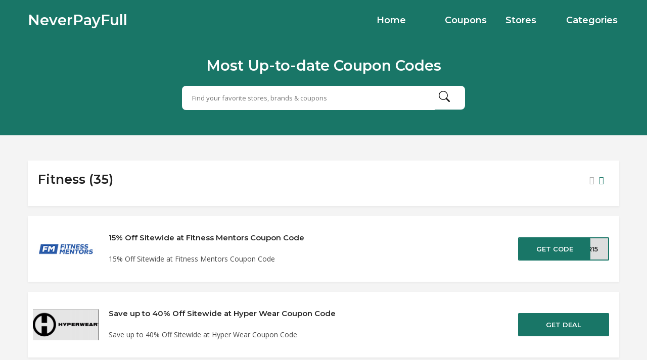

--- FILE ---
content_type: text/html; charset=UTF-8
request_url: https://www.neverpayfull.co/coupon-category/fitness/
body_size: 9440
content:
<!DOCTYPE html>
<html lang="en-US">
<head>
    <meta charset="UTF-8">
    <meta name="viewport" content="width=device-width, initial-scale=1, maximum-scale=1">
    <link rel="icon" href="https://www.neverpayfull.co/wp-content/themes/couponis/images/favicon.png" sizes="32x32">
	<title>Fitness &#8211; NeverPayFull</title>
<meta name='robots' content='max-image-preview:large' />
<link rel='dns-prefetch' href='//fonts.googleapis.com' />
<link rel='dns-prefetch' href='//s.w.org' />
<link rel="alternate" type="application/rss+xml" title="NeverPayFull &raquo; Feed" href="https://www.neverpayfull.co/feed/" />
<link rel="alternate" type="application/rss+xml" title="NeverPayFull &raquo; Fitness Category Feed" href="https://www.neverpayfull.co/coupon-category/fitness/feed/" />
		<script type="text/javascript">
			window._wpemojiSettings = {"baseUrl":"https:\/\/s.w.org\/images\/core\/emoji\/13.0.1\/72x72\/","ext":".png","svgUrl":"https:\/\/s.w.org\/images\/core\/emoji\/13.0.1\/svg\/","svgExt":".svg","source":{"concatemoji":"https:\/\/www.neverpayfull.co\/wp-includes\/js\/wp-emoji-release.min.js?ver=5.7.2"}};
			!function(e,a,t){var n,r,o,i=a.createElement("canvas"),p=i.getContext&&i.getContext("2d");function s(e,t){var a=String.fromCharCode;p.clearRect(0,0,i.width,i.height),p.fillText(a.apply(this,e),0,0);e=i.toDataURL();return p.clearRect(0,0,i.width,i.height),p.fillText(a.apply(this,t),0,0),e===i.toDataURL()}function c(e){var t=a.createElement("script");t.src=e,t.defer=t.type="text/javascript",a.getElementsByTagName("head")[0].appendChild(t)}for(o=Array("flag","emoji"),t.supports={everything:!0,everythingExceptFlag:!0},r=0;r<o.length;r++)t.supports[o[r]]=function(e){if(!p||!p.fillText)return!1;switch(p.textBaseline="top",p.font="600 32px Arial",e){case"flag":return s([127987,65039,8205,9895,65039],[127987,65039,8203,9895,65039])?!1:!s([55356,56826,55356,56819],[55356,56826,8203,55356,56819])&&!s([55356,57332,56128,56423,56128,56418,56128,56421,56128,56430,56128,56423,56128,56447],[55356,57332,8203,56128,56423,8203,56128,56418,8203,56128,56421,8203,56128,56430,8203,56128,56423,8203,56128,56447]);case"emoji":return!s([55357,56424,8205,55356,57212],[55357,56424,8203,55356,57212])}return!1}(o[r]),t.supports.everything=t.supports.everything&&t.supports[o[r]],"flag"!==o[r]&&(t.supports.everythingExceptFlag=t.supports.everythingExceptFlag&&t.supports[o[r]]);t.supports.everythingExceptFlag=t.supports.everythingExceptFlag&&!t.supports.flag,t.DOMReady=!1,t.readyCallback=function(){t.DOMReady=!0},t.supports.everything||(n=function(){t.readyCallback()},a.addEventListener?(a.addEventListener("DOMContentLoaded",n,!1),e.addEventListener("load",n,!1)):(e.attachEvent("onload",n),a.attachEvent("onreadystatechange",function(){"complete"===a.readyState&&t.readyCallback()})),(n=t.source||{}).concatemoji?c(n.concatemoji):n.wpemoji&&n.twemoji&&(c(n.twemoji),c(n.wpemoji)))}(window,document,window._wpemojiSettings);
		</script>
		<style type="text/css">
img.wp-smiley,
img.emoji {
	display: inline !important;
	border: none !important;
	box-shadow: none !important;
	height: 1em !important;
	width: 1em !important;
	margin: 0 .07em !important;
	vertical-align: -0.1em !important;
	background: none !important;
	padding: 0 !important;
}
</style>
	<link rel='stylesheet' id='wp-block-library-css'  href='https://www.neverpayfull.co/wp-includes/css/dist/block-library/style.min.css?ver=5.7.2' type='text/css' media='all' />
<link rel='stylesheet' id='bootstrap-css'  href='https://www.neverpayfull.co/wp-content/themes/couponis/css/bootstrap.min.css?ver=5.7.2' type='text/css' media='all' />
<link rel='stylesheet' id='font-awesome-css'  href='https://www.neverpayfull.co/wp-content/themes/couponis/css/font-awesome.min.css?ver=5.7.2' type='text/css' media='all' />
<link rel='stylesheet' id='simple-line-icons-css'  href='https://www.neverpayfull.co/wp-content/themes/couponis/css/simple-line-icons.css?ver=5.7.2' type='text/css' media='all' />
<link rel='stylesheet' id='magnific-popup-css'  href='https://www.neverpayfull.co/wp-content/themes/couponis/css/magnific-popup.css?ver=5.7.2' type='text/css' media='all' />
<link rel='stylesheet' id='select2-css'  href='https://www.neverpayfull.co/wp-content/themes/couponis/css/select2.min.css?ver=5.7.2' type='text/css' media='all' />
<link rel='stylesheet' id='couponis-fonts-css'  href='//fonts.googleapis.com/css?family=Open+Sans%3A400%2C700%7CMontserrat%3A600%2C600%7CRoboto%3A500%26subset%3Dall&#038;ver=1.0.0' type='text/css' media='all' />
<link rel='stylesheet' id='couponis-style-css'  href='https://www.neverpayfull.co/wp-content/themes/couponis/style.css?ver=5.7.2' type='text/css' media='all' />
<style id='couponis-style-inline-css' type='text/css'>

/* BODY */
body[class*=" "]{
	font-family: "Open Sans", sans-serif;
	color: #484848;
	font-weight: 400;
	font-size: 14px;
	line-height: 1.7;
}


a, a:visited{
	color: #272727;
}


a:hover, a:focus, a:active, body .blog-item-title a:hover, .infobox-content a:hover,
.blog-item-meta a:hover,
.leading-icon,
.single-expire,
.navbar-default .navbar-nav .open .dropdown-menu > li > a:hover,
.navbar-default .navbar-nav .open > a, 
.navbar-default .navbar-nav .open > a:hover, 
.navbar-default .navbar-nav .open > a:focus,
.navbar-default .navbar-nav li a:hover,
.navbar-default .navbar-nav li.current_page_ancestor > a,
.navbar-default .navbar-nav li.current_page_ancestor > a:visited,
.navbar-default .navbar-nav li.current_page_item > a,
.navbar-default .navbar-nav li.current_page_item > a:visited,
.navbar-toggle,
.special-action a,
.widget_widget_categories li:hover i,
.footer-subscribe i.icon-envelope,
.copyrights a:hover,
.error404 .icon-compass,
.image-loader,
.categories-list li:hover i,
.categories-carousel-list .owl-item i,
.save-store:hover,
.save-store.added:active,
.save-store.added,
.category-icon,
.coupon-box h4:hover,
.show-hide-more,
.save-coupon.added,
body .kc_tabs_nav > li > a:hover,
body .kc_tabs_nav > .ui-tabs-active,
body .kc_tabs_nav > .ui-tabs-active:hover,
body .kc_tabs_nav > .ui-tabs-active > a,
body .kc_tabs_nav > .ui-tabs-active > a:hover,
.category-block i,
.listing-style.active,
.letter-title h3,
.ui-state-hover, 
.ui-widget-content .ui-state-hover, 
.ui-widget-header .ui-state-hover, 
.ui-state-focus, 
.ui-widget-content .ui-state-focus, 
.ui-widget-header .ui-state-focus,
.ui-state-hover .ui-icon:before, 
.ui-widget-content .ui-state-hover .ui-icon:before, 
.ui-widget-header .ui-state-hover .ui-icon:before, 
.ui-state-focus .ui-icon:before, 
.ui-widget-content .ui-state-focus .ui-icon:before, 
.ui-widget-header .ui-state-focus .ui-icon:before,
.ui-datepicker-next .ui-icon:hover:before
{
	color: #197666;
}

.widget-title:after,
a.search-type:hover,
a.search-type.type-added,
.widget_widget_stores a:hover,
.stores-carousel-list .owl-item:hover a,
.categories-carousel-list .owl-item:hover a,
.store-logo:hover,
.coupon-image:hover,
.owl-dot.active
{
	border-color: #197666;
}

.styled-checkbox.active label:after,
.styled-checkbox input:checked + label:after,
.styled-radio.active label:after,
.styled-radio input:checked + label:after,
.form-submit #submit,
.form-submit a,
.tagcloud a, .btn, a.btn,
.blog-item-meta:before,
.main-search a,
.pagination a:hover, 
.pagination > span,
a.visit-store,
.tax-coupon-category .category-icon-wrap,
.nav.nav-tabs > li > a:hover,
.nav.nav-tabs > li.active > a, 
.nav.nav-tabs > li.active > a:hover, 
.nav.nav-tabs > li.active > a:focus,
.nav.nav-tabs > li.active > a:active,
.category-block:hover .white-block,
.ui-state-active, .ui-widget-content .ui-state-active, .ui-widget-header .ui-state-active,
.ui-widget-content.ui-slider-horizontal .ui-state-active,
.ui-datepicker .ui-datepicker-buttonpane button:hover
{
	background-color: #197666;
	color: #ffffff;
}

.online-sale{
	background-color: #48c78c;
	color: #ffffff;
}

.exclusive{
	background-color: #1ab1b7;
	color: #ffffff;
}

.online-code{
	background-color: #c2c748;
	color: #ffffff;
}

.in-store-code{
	background-color: #5f93ce;
	color: #ffffff;
}

.coupon-code-modal,
.coupon-action-button.header-alike{
	border-color: #FFA619;
}

.code-text,
.code-text-full,
a.coupon-code-modal, a.coupon-code-modal:visited, a.coupon-code-modal:hover, a.coupon-code-modal:focus, a.coupon-code-modal:focus:active,
.similar-badge{
	background-color: #FFA619;
	color: #ffffff;
}

.top-header{
	background-color: #265072;
}

.header-categories a{
	color: #bbbbbb;
}

.header-categories a:hover{
	color: #eeeeee;
}

.main-search input, .main-search input:focus, .main-search input:active, .main-search input:focus:active{
	background: ;
}

.navbar-default .navbar-nav .open .dropdown-menu > li > a,
.navbar-default .navbar-nav li a{
	font-size: 14px;
	font-weight: 600;
	font-family: 'Montserrat', sans-serif;
}

h1, h2, h3, h4, h5, h6{
	color: #202020;
}

h1, h2, h3, h4, h5, h6, .header-alike, .continue-read{
	font-weight: 600;
	font-family: 'Montserrat', sans-serif;	
}

.continue-read{
	font-weight: 600;
}

h1{
	font-size: 2.6179em;
	line-height: 1.4;
}

h2{
	font-size: 2.0581em;
	line-height: 1.4;
}

h3{
	font-size: 1.618em;
	line-height: 1.4;
}

h4{
	font-size: 1.272em;
	line-height: 1.4;
}

h5{
	font-size: 1em;
	line-height: 1.4;
}

h6{
	font-size: 0.7862em;
	line-height: 1.4;
}

.copyrights a,
.copyrights{
	color: #bbbbbb;
	background: #202020;
}

.copyrights a:hover{
	color: #1ab1b7;
}


</style>
<link rel='stylesheet' id='kc-general-css'  href='https://www.neverpayfull.co/wp-content/plugins/kingcomposer/assets/frontend/css/kingcomposer.min.css?ver=2.9.6' type='text/css' media='all' />
<link rel='stylesheet' id='kc-animate-css'  href='https://www.neverpayfull.co/wp-content/plugins/kingcomposer/assets/css/animate.css?ver=2.9.6' type='text/css' media='all' />
<link rel='stylesheet' id='kc-icon-1-css'  href='https://www.neverpayfull.co/wp-content/plugins/kingcomposer/assets/css/icons.css?ver=2.9.6' type='text/css' media='all' />
<script type='text/javascript' src='https://www.neverpayfull.co/wp-includes/js/jquery/jquery.min.js?ver=3.5.1' id='jquery-core-js'></script>
<script type='text/javascript' src='https://www.neverpayfull.co/wp-includes/js/jquery/jquery-migrate.min.js?ver=3.3.2' id='jquery-migrate-js'></script>
<link rel="https://api.w.org/" href="https://www.neverpayfull.co/wp-json/" /><link rel="alternate" type="application/json" href="https://www.neverpayfull.co/wp-json/wp/v2/coupon-category/192" /><link rel="EditURI" type="application/rsd+xml" title="RSD" href="https://www.neverpayfull.co/xmlrpc.php?rsd" />
<link rel="wlwmanifest" type="application/wlwmanifest+xml" href="https://www.neverpayfull.co/wp-includes/wlwmanifest.xml" /> 
<meta name="generator" content="WordPress 5.7.2" />
<meta name="framework" content="Redux 4.3.1" /><script type="text/javascript">var kc_script_data={ajax_url:"https://www.neverpayfull.co/wp-admin/admin-ajax.php"}</script><!-- Analytics by WP-Statistics v13.1.1 - https://wp-statistics.com/ -->
<link rel="icon" href="https://www.neverpayfull.co/wp-content/uploads/2021/12/ne_inv-60x60.png" sizes="32x32" />
<link rel="icon" href="https://www.neverpayfull.co/wp-content/uploads/2021/12/ne_inv.png" sizes="192x192" />
<link rel="apple-touch-icon" href="https://www.neverpayfull.co/wp-content/uploads/2021/12/ne_inv.png" />
<meta name="msapplication-TileImage" content="https://www.neverpayfull.co/wp-content/uploads/2021/12/ne_inv.png" />
    <link rel="stylesheet" href="https://cdn.jsdelivr.net/npm/bootstrap-icons@1.6.1/font/bootstrap-icons.css">
    <link rel="stylesheet" href="https://www.neverpayfull.co/wp-content/themes/couponis/css/style.css?v1.1  ">
<style>
    .star-under {
        color: #ddd;
    }
    .star {
        position: relative;
        display: inline-block;
        font-size: 20px;
    }
    [class^=icon-], [class*=" icon-"] {
        font-family: icomoon!important;
        speak: none;
        font-style: normal;
        font-weight: 400;
        font-variant: normal;
        text-transform: none;
        line-height: 1;
        -webkit-font-smoothing: antialiased;
        -moz-osx-font-smoothing: grayscale;
    }

    .star-over {
        color: #f80;
        overflow: hidden;
        position: absolute;
        top: 0;
        left: 0;
        display: none;
    }

    .star-visible {
        display: inline-block;
    }

    .star-bar {
        display: flex;
        justify-content: center;
    }

    [class^=bi], [class*=" bi-"] {
        font-family: icomoon!important;
        speak: none;
        font-style: normal;
        font-weight: 400;
        font-variant: normal;
        text-transform: none;
        line-height: 1;
        -webkit-font-smoothing: antialiased;
        -moz-osx-font-smoothing: grayscale;
    }

    .rating-byn button {
        color: #fff;
        background: #25a893;
        border-color: #25a893;
        border-radius: 5px;
    }

    .main-search a i {
        line-height: 34px;
    }

    @media (min-width: 1200px) {
        .container {
            width: 1200px;
        }
    }

    .taxonomy-header .white-block-content {
        padding: 20px;
    }

    .coupon-box .flex-right {
        width: 180px;
        line-height: 22px;
        font-size: 13px;
    }

    .coupon-list .flex-middle h4 {
        font-size: 15px;
    }

    .coupon-image {
        margin-left: 10px;
        margin-right: 10px;
        height: 130px;
        width: 130px;
    }

    .coupon-box .white-block-content .flex-wrap .flex-middle {
        padding: 20px 10px;
    }

    .coupon-list .flex-middle ul {
        margin-bottom: 12px;
    }

</style>

<!-- Google tag (gtag.js) -->
<script async src="https://www.googletagmanager.com/gtag/js?id=G-NW7QDGV3Y7"></script>
<script>
  window.dataLayer = window.dataLayer || [];
  function gtag(){dataLayer.push(arguments);}
  gtag('js', new Date());

  gtag('config', 'G-NW7QDGV3Y7');
</script>

</head>
<body class="archive tax-coupon-category term-fitness term-192 kc-css-system">


<!-- ==================================================================================================================================
TOP BAR
======================================================================================================================================= -->
<header>
	<div class="top-header">
		<div class="container">
			<div class="flex-wrap flex-always">
				<div class="flex-left">
					<a href="https://www.neverpayfull.co/" class="logo">
												<h2>NeverPayFull</h2>
												</a>
				</div>
								<div class="flex-right">
                    <div class="navigation">
                        <div class="navbar navbar-default" role="navigation">
                            <div class="collapse navbar-collapse">
                                <div class="nav-logo">
                                    <a href="https://www.neverpayfull.co/" class="logo">
                                                                                    <h2>NeverPayFull</h2>
                                                                            </a>
                                </div>
                                <ul class="nav navbar-nav">
                                    <li id="menu-item-548" class="menu-item menu-item-type-post_type menu-item-object-page menu-item-home menu-item-548"><a title="Home" href="https://www.neverpayfull.co/">Home</a></li>
<li id="menu-item-545" class="menu-item menu-item-type-post_type menu-item-object-page menu-item-545"><a title="Coupons" href="https://www.neverpayfull.co/browse-coupons/">Coupons</a></li>
<li id="menu-item-546" class="menu-item menu-item-type-post_type menu-item-object-page menu-item-546"><a title="Stores" href="https://www.neverpayfull.co/stores/">Stores</a></li>
<li id="menu-item-547" class="menu-item menu-item-type-post_type menu-item-object-page menu-item-547"><a title="Categories" href="https://www.neverpayfull.co/categories/">Categories</a></li>

                                </ul>
                            </div>
                        </div>
                    </div>
				</div>
							</div>
            <div style="max-width: 600px;padding: 20px 20px 40px;margin: 0 auto;">
                <h2 style="text-align: center;padding: 10px;">
                    Most Up-to-date Coupon Codes
                </h2>
                <form class="main-search" method="GET" action="https://www.neverpayfull.co/browse-coupons/">
                    <input type="text" name="keyword" class="form-control" placeholder="Find your favorite stores, brands &amp; coupons">
                    <a href="javascript:;" class="submit-form"><i class="bi-search"></i></a>
                </form>
            </div>
		</div>
	</div>

</header>
<main>
	<div class="container">
		<div class="taxonomy-header white-block ">
			<div class="white-block-content">
							
				<div class="category-info store-info">
					<h1>
						Fitness (35)
					</h1>
									</div>
				<div class="single-tax-action">
						<div class="listing-action">
		<a href="javascript:;" class="listing-style " data-value="grid" title="Grid View"><i class="icon-grid"></i></a>
		<a href="javascript:;" class="listing-style active" data-value="list" title="List View"><i class="icon-layers"></i></a>
	</div>
					</div>
			</div>
		</div>

		<div class="main-listing">
			<div class="row">
				<div class="col-sm-12">
					<div class="row">
														<div class="col-sm-12">
									<div class="white-block coupon-box coupon-list">

    <div class="share-coupon share-3699">
		<a href="javascript:;" class="toggle-coupon-share" data-target="share-3699"><span class="icon-close"></span></a>
</div>        <div class="white-block-content ">
        <div class="flex-wrap">
            <div class="flex-left">
                <a href="https://www.neverpayfull.co/coupon-store/fitness-mentors/" class="coupon-image"><img width="150" height="150" src="https://www.neverpayfull.co/wp-content/uploads/2021/11/Fitness-Mentors-coupon-code.jpg" class="attachment-couponis-logo size-couponis-logo" alt="" srcset="https://www.neverpayfull.co/wp-content/uploads/2021/11/Fitness-Mentors-coupon-code.jpg 150w, https://www.neverpayfull.co/wp-content/uploads/2021/11/Fitness-Mentors-coupon-code-140x140.jpg 140w, https://www.neverpayfull.co/wp-content/uploads/2021/11/Fitness-Mentors-coupon-code-60x60.jpg 60w" sizes="(max-width: 150px) 100vw, 150px" /></a>            </div>
            <div class="flex-middle">

                <ul class="list-unstyled list-inline coupon-top-meta">
                                                        </ul>

                <h4>
		<a href="https://www.neverpayfull.co/coupon/15-off-sitewide-at-fitness-mentors-coupon-code/" title="15% Off Sitewide at Fitness Mentors Coupon Code">
		15% Off Sitewide at Fitness Mentors Coupon Code	</a>
</h4>
	<div class="coupon-box-description">
		<div class="coupon-content-excerpt">	
		15% Off Sitewide at Fitness Mentors Coupon Code		</div>
	</div>
	
            </div>
            <div class="flex-right">

                
                <a class="coupon-action-button header-alike" href="/coupon-category/fitness/#o-3699" data-affiliate="https://www.neverpayfull.co/?cout=3699" target="_blank" rel="nofollow"><span class="code-text">GET CODE</span><span class="partial-code">&nbsp;ER15</span></a>
                
            </div>
        </div>

    </div>

</div>								</div>
																<div class="col-sm-12">
									<div class="white-block coupon-box coupon-list">

    <div class="share-coupon share-994">
		<a href="javascript:;" class="toggle-coupon-share" data-target="share-994"><span class="icon-close"></span></a>
</div>        <div class="white-block-content ">
        <div class="flex-wrap">
            <div class="flex-left">
                <a href="https://www.neverpayfull.co/coupon-store/hyper-wear/" class="coupon-image"><img width="150" height="70" src="https://www.neverpayfull.co/wp-content/uploads/2022/07/store-image-193-150x70." class="attachment-couponis-logo size-couponis-logo" alt="Hyper Wear" srcset="https://www.neverpayfull.co/wp-content/uploads/2022/07/store-image-193-150x70. 150w, https://www.neverpayfull.co/wp-content/uploads/2022/07/store-image-193-300x140. 300w, https://www.neverpayfull.co/wp-content/uploads/2022/07/store-image-193-768x358. 768w, https://www.neverpayfull.co/wp-content/uploads/2022/07/store-image-193-750x349. 750w, https://www.neverpayfull.co/wp-content/uploads/2022/07/store-image-193 902w" sizes="(max-width: 150px) 100vw, 150px" /></a>            </div>
            <div class="flex-middle">

                <ul class="list-unstyled list-inline coupon-top-meta">
                                                        </ul>

                <h4>
		<a href="https://www.neverpayfull.co/coupon/save-up-to-40-off-sitewide-at-hyper-wear-coupon-code/" title="Save up to 40% Off Sitewide at Hyper Wear Coupon Code">
		Save up to 40% Off Sitewide at Hyper Wear Coupon Code	</a>
</h4>
	<div class="coupon-box-description">
		<div class="coupon-content-excerpt">	
		Save up to 40% Off Sitewide at Hyper Wear Coupon Code		</div>
	</div>
	
            </div>
            <div class="flex-right">

                
                <a class="coupon-action-button header-alike" href="/coupon-category/fitness/#o-994" data-affiliate="https://www.neverpayfull.co/?cout=994" target="_blank" rel="nofollow"><span class="code-text-full">GET DEAL</span></a>
                
            </div>
        </div>

    </div>

</div>								</div>
																<div class="col-sm-12">
									<div class="white-block coupon-box coupon-list">

    <div class="share-coupon share-3178">
		<a href="javascript:;" class="toggle-coupon-share" data-target="share-3178"><span class="icon-close"></span></a>
</div>        <div class="white-block-content ">
        <div class="flex-wrap">
            <div class="flex-left">
                <a href="https://www.neverpayfull.co/coupon-store/fitness-mentors/" class="coupon-image"><img width="150" height="150" src="https://www.neverpayfull.co/wp-content/uploads/2021/11/Fitness-Mentors-coupon-code.jpg" class="attachment-couponis-logo size-couponis-logo" alt="" srcset="https://www.neverpayfull.co/wp-content/uploads/2021/11/Fitness-Mentors-coupon-code.jpg 150w, https://www.neverpayfull.co/wp-content/uploads/2021/11/Fitness-Mentors-coupon-code-140x140.jpg 140w, https://www.neverpayfull.co/wp-content/uploads/2021/11/Fitness-Mentors-coupon-code-60x60.jpg 60w" sizes="(max-width: 150px) 100vw, 150px" /></a>            </div>
            <div class="flex-middle">

                <ul class="list-unstyled list-inline coupon-top-meta">
                                                        </ul>

                <h4>
		<a href="https://www.neverpayfull.co/coupon/save-up-to-50-off-discounts-at-fitness-mentors-coupon-code/" title="Save up to 50% Off Discounts at Fitness Mentors Coupon Code">
		Save up to 50% Off Discounts at Fitness Mentors Coupon Code	</a>
</h4>
	<div class="coupon-box-description">
		<div class="coupon-content-excerpt">	
		Save up to 50% Off Discounts at Fitness Mentors Coupon Code		</div>
	</div>
	
            </div>
            <div class="flex-right">

                
                <a class="coupon-action-button header-alike" href="/coupon-category/fitness/#o-3178" data-affiliate="https://www.neverpayfull.co/?cout=3178" target="_blank" rel="nofollow"><span class="code-text-full">GET DEAL</span></a>
                
            </div>
        </div>

    </div>

</div>								</div>
																<div class="col-sm-12">
									<div class="white-block coupon-box coupon-list">

    <div class="share-coupon share-3221">
		<a href="javascript:;" class="toggle-coupon-share" data-target="share-3221"><span class="icon-close"></span></a>
</div>        <div class="white-block-content ">
        <div class="flex-wrap">
            <div class="flex-left">
                <a href="https://www.neverpayfull.co/coupon-store/dribbleup/" class="coupon-image"><img width="150" height="150" src="https://www.neverpayfull.co/wp-content/uploads/2021/11/DribbleUp-coupon-code.jpg" class="attachment-couponis-logo size-couponis-logo" alt="" srcset="https://www.neverpayfull.co/wp-content/uploads/2021/11/DribbleUp-coupon-code.jpg 150w, https://www.neverpayfull.co/wp-content/uploads/2021/11/DribbleUp-coupon-code-140x140.jpg 140w, https://www.neverpayfull.co/wp-content/uploads/2021/11/DribbleUp-coupon-code-60x60.jpg 60w" sizes="(max-width: 150px) 100vw, 150px" /></a>            </div>
            <div class="flex-middle">

                <ul class="list-unstyled list-inline coupon-top-meta">
                                                        </ul>

                <h4>
		<a href="https://www.neverpayfull.co/coupon/save-up-to-50-off-discounts-at-dribbleup-coupon-code/" title="Save up to 50% Off Discounts at DribbleUp Coupon Code">
		Save up to 50% Off Discounts at DribbleUp Coupon Code	</a>
</h4>
	<div class="coupon-box-description">
		<div class="coupon-content-excerpt">	
		Save up to 50% Off Discounts at DribbleUp Coupon Code		</div>
	</div>
	
            </div>
            <div class="flex-right">

                
                <a class="coupon-action-button header-alike" href="/coupon-category/fitness/#o-3221" data-affiliate="https://www.neverpayfull.co/?cout=3221" target="_blank" rel="nofollow"><span class="code-text-full">GET DEAL</span></a>
                
            </div>
        </div>

    </div>

</div>								</div>
																<div class="col-sm-12">
									<div class="white-block coupon-box coupon-list">

    <div class="share-coupon share-3237">
		<a href="javascript:;" class="toggle-coupon-share" data-target="share-3237"><span class="icon-close"></span></a>
</div>        <div class="white-block-content ">
        <div class="flex-wrap">
            <div class="flex-left">
                <a href="https://www.neverpayfull.co/coupon-store/gainz-box/" class="coupon-image"><img width="150" height="150" src="https://www.neverpayfull.co/wp-content/uploads/2021/11/Gainz-Box-coupon-code.jpg" class="attachment-couponis-logo size-couponis-logo" alt="" srcset="https://www.neverpayfull.co/wp-content/uploads/2021/11/Gainz-Box-coupon-code.jpg 150w, https://www.neverpayfull.co/wp-content/uploads/2021/11/Gainz-Box-coupon-code-140x140.jpg 140w, https://www.neverpayfull.co/wp-content/uploads/2021/11/Gainz-Box-coupon-code-60x60.jpg 60w" sizes="(max-width: 150px) 100vw, 150px" /></a>            </div>
            <div class="flex-middle">

                <ul class="list-unstyled list-inline coupon-top-meta">
                                                        </ul>

                <h4>
		<a href="https://www.neverpayfull.co/coupon/save-up-to-50-off-discounts-at-gainz-box-coupon-code/" title="Save up to 50% Off Discounts at Gainz Box Coupon Code">
		Save up to 50% Off Discounts at Gainz Box Coupon Code	</a>
</h4>
	<div class="coupon-box-description">
		<div class="coupon-content-excerpt">	
		Save up to 50% Off Discounts at Gainz Box Coupon Code		</div>
	</div>
	
            </div>
            <div class="flex-right">

                
                <a class="coupon-action-button header-alike" href="/coupon-category/fitness/#o-3237" data-affiliate="https://www.neverpayfull.co/?cout=3237" target="_blank" rel="nofollow"><span class="code-text-full">GET DEAL</span></a>
                
            </div>
        </div>

    </div>

</div>								</div>
																<div class="col-sm-12">
									<div class="white-block coupon-box coupon-list">

    <div class="share-coupon share-3291">
		<a href="javascript:;" class="toggle-coupon-share" data-target="share-3291"><span class="icon-close"></span></a>
</div>        <div class="white-block-content ">
        <div class="flex-wrap">
            <div class="flex-left">
                <a href="https://www.neverpayfull.co/coupon-store/mirror/" class="coupon-image"><img width="150" height="150" src="https://www.neverpayfull.co/wp-content/uploads/2021/11/Mirror-coupon-code.jpg" class="attachment-couponis-logo size-couponis-logo" alt="" srcset="https://www.neverpayfull.co/wp-content/uploads/2021/11/Mirror-coupon-code.jpg 150w, https://www.neverpayfull.co/wp-content/uploads/2021/11/Mirror-coupon-code-140x140.jpg 140w, https://www.neverpayfull.co/wp-content/uploads/2021/11/Mirror-coupon-code-60x60.jpg 60w" sizes="(max-width: 150px) 100vw, 150px" /></a>            </div>
            <div class="flex-middle">

                <ul class="list-unstyled list-inline coupon-top-meta">
                                                        </ul>

                <h4>
		<a href="https://www.neverpayfull.co/coupon/save-up-to-50-off-discounts-at-mirror-coupon-code/" title="Save up to 50% Off Discounts at Mirror Coupon Code">
		Save up to 50% Off Discounts at Mirror Coupon Code	</a>
</h4>
	<div class="coupon-box-description">
		<div class="coupon-content-excerpt">	
		Save up to 50% Off Discounts at Mirror Coupon Code		</div>
	</div>
	
            </div>
            <div class="flex-right">

                
                <a class="coupon-action-button header-alike" href="/coupon-category/fitness/#o-3291" data-affiliate="https://www.neverpayfull.co/?cout=3291" target="_blank" rel="nofollow"><span class="code-text-full">GET DEAL</span></a>
                
            </div>
        </div>

    </div>

</div>								</div>
																<div class="col-sm-12">
									<div class="white-block coupon-box coupon-list">

    <div class="share-coupon share-3462">
		<a href="javascript:;" class="toggle-coupon-share" data-target="share-3462"><span class="icon-close"></span></a>
</div>        <div class="white-block-content ">
        <div class="flex-wrap">
            <div class="flex-left">
                <a href="https://www.neverpayfull.co/coupon-store/bodyrock/" class="coupon-image"><img width="150" height="150" src="https://www.neverpayfull.co/wp-content/uploads/2021/10/BodyRock-coupon-code.jpg" class="attachment-couponis-logo size-couponis-logo" alt="" srcset="https://www.neverpayfull.co/wp-content/uploads/2021/10/BodyRock-coupon-code.jpg 150w, https://www.neverpayfull.co/wp-content/uploads/2021/10/BodyRock-coupon-code-140x140.jpg 140w, https://www.neverpayfull.co/wp-content/uploads/2021/10/BodyRock-coupon-code-60x60.jpg 60w" sizes="(max-width: 150px) 100vw, 150px" /></a>            </div>
            <div class="flex-middle">

                <ul class="list-unstyled list-inline coupon-top-meta">
                                                        </ul>

                <h4>
		<a href="https://www.neverpayfull.co/coupon/15-off-sitewide-at-bodyrock-coupon-code/" title="15% Off Sitewide at BodyRock Coupon Code">
		15% Off Sitewide at BodyRock Coupon Code	</a>
</h4>
	<div class="coupon-box-description">
		<div class="coupon-content-excerpt">	
		15% Off Sitewide at BodyRock Coupon Code		</div>
	</div>
	
            </div>
            <div class="flex-right">

                
                <a class="coupon-action-button header-alike" href="/coupon-category/fitness/#o-3462" data-affiliate="https://www.neverpayfull.co/?cout=3462" target="_blank" rel="nofollow"><span class="code-text">GET CODE</span><span class="partial-code">&nbsp;CE15</span></a>
                
            </div>
        </div>

    </div>

</div>								</div>
																<div class="col-sm-12">
									<div class="white-block coupon-box coupon-list">

    <div class="share-coupon share-3539">
		<a href="javascript:;" class="toggle-coupon-share" data-target="share-3539"><span class="icon-close"></span></a>
</div>        <div class="white-block-content ">
        <div class="flex-wrap">
            <div class="flex-left">
                <a href="https://www.neverpayfull.co/coupon-store/ellie/" class="coupon-image"><img width="150" height="81" src="https://www.neverpayfull.co/wp-content/uploads/2023/03/store-image-457-150x81." class="attachment-couponis-logo size-couponis-logo" alt="Ellie" srcset="https://www.neverpayfull.co/wp-content/uploads/2023/03/store-image-457-150x81. 150w, https://www.neverpayfull.co/wp-content/uploads/2023/03/store-image-457 279w" sizes="(max-width: 150px) 100vw, 150px" /></a>            </div>
            <div class="flex-middle">

                <ul class="list-unstyled list-inline coupon-top-meta">
                                                        </ul>

                <h4>
		<a href="https://www.neverpayfull.co/coupon/15-off-sitewide-at-ellie-coupon-code/" title="15% Off Sitewide at Ellie Coupon Code">
		15% Off Sitewide at Ellie Coupon Code	</a>
</h4>
	<div class="coupon-box-description">
		<div class="coupon-content-excerpt">	
		15% Off Sitewide at Ellie Coupon Code		</div>
	</div>
	
            </div>
            <div class="flex-right">

                
                <a class="coupon-action-button header-alike" href="/coupon-category/fitness/#o-3539" data-affiliate="https://www.neverpayfull.co/?cout=3539" target="_blank" rel="nofollow"><span class="code-text">GET CODE</span><span class="partial-code">&nbsp;NDER</span></a>
                
            </div>
        </div>

    </div>

</div>								</div>
																<div class="col-sm-12">
									<div class="white-block coupon-box coupon-list">

    <div class="share-coupon share-3661">
		<a href="javascript:;" class="toggle-coupon-share" data-target="share-3661"><span class="icon-close"></span></a>
</div>        <div class="white-block-content ">
        <div class="flex-wrap">
            <div class="flex-left">
                <a href="https://www.neverpayfull.co/coupon-store/xterra-fitness/" class="coupon-image"><img width="150" height="150" src="https://www.neverpayfull.co/wp-content/uploads/2021/11/XTERRA-Fitness-coupon-code.jpg" class="attachment-couponis-logo size-couponis-logo" alt="" srcset="https://www.neverpayfull.co/wp-content/uploads/2021/11/XTERRA-Fitness-coupon-code.jpg 150w, https://www.neverpayfull.co/wp-content/uploads/2021/11/XTERRA-Fitness-coupon-code-140x140.jpg 140w, https://www.neverpayfull.co/wp-content/uploads/2021/11/XTERRA-Fitness-coupon-code-60x60.jpg 60w" sizes="(max-width: 150px) 100vw, 150px" /></a>            </div>
            <div class="flex-middle">

                <ul class="list-unstyled list-inline coupon-top-meta">
                                                        </ul>

                <h4>
		<a href="https://www.neverpayfull.co/coupon/save-up-to-50-off-discounts-at-xterra-fitness-coupon-code/" title="Save up to 50% Off Discounts at XTERRA Fitness Coupon Code">
		Save up to 50% Off Discounts at XTERRA Fitness Coupon Code	</a>
</h4>
	<div class="coupon-box-description">
		<div class="coupon-content-excerpt">	
		Save up to 50% Off Discounts at XTERRA Fitness Coupon Code		</div>
	</div>
	
            </div>
            <div class="flex-right">

                
                <a class="coupon-action-button header-alike" href="/coupon-category/fitness/#o-3661" data-affiliate="https://www.neverpayfull.co/?cout=3661" target="_blank" rel="nofollow"><span class="code-text-full">GET DEAL</span></a>
                
            </div>
        </div>

    </div>

</div>								</div>
																<div class="col-sm-12">
									<div class="white-block coupon-box coupon-list">

    <div class="share-coupon share-2995">
		<a href="javascript:;" class="toggle-coupon-share" data-target="share-2995"><span class="icon-close"></span></a>
</div>        <div class="white-block-content ">
        <div class="flex-wrap">
            <div class="flex-left">
                <a href="https://www.neverpayfull.co/coupon-store/ellie/" class="coupon-image"><img width="150" height="81" src="https://www.neverpayfull.co/wp-content/uploads/2023/03/store-image-457-150x81." class="attachment-couponis-logo size-couponis-logo" alt="Ellie" srcset="https://www.neverpayfull.co/wp-content/uploads/2023/03/store-image-457-150x81. 150w, https://www.neverpayfull.co/wp-content/uploads/2023/03/store-image-457 279w" sizes="(max-width: 150px) 100vw, 150px" /></a>            </div>
            <div class="flex-middle">

                <ul class="list-unstyled list-inline coupon-top-meta">
                                                        </ul>

                <h4>
		<a href="https://www.neverpayfull.co/coupon/save-up-to-50-off-discounts-at-ellie-coupon-code/" title="Save up to 50% Off Discounts at Ellie Coupon Code">
		Save up to 50% Off Discounts at Ellie Coupon Code	</a>
</h4>
	<div class="coupon-box-description">
		<div class="coupon-content-excerpt">	
		Save up to 50% Off Discounts at Ellie Coupon Code		</div>
	</div>
	
            </div>
            <div class="flex-right">

                
                <a class="coupon-action-button header-alike" href="/coupon-category/fitness/#o-2995" data-affiliate="https://www.neverpayfull.co/?cout=2995" target="_blank" rel="nofollow"><span class="code-text-full">GET DEAL</span></a>
                
            </div>
        </div>

    </div>

</div>								</div>
																<div class="col-sm-12">
									<div class="white-block coupon-box coupon-list">

    <div class="share-coupon share-3722">
		<a href="javascript:;" class="toggle-coupon-share" data-target="share-3722"><span class="icon-close"></span></a>
</div>        <div class="white-block-content ">
        <div class="flex-wrap">
            <div class="flex-left">
                <a href="https://www.neverpayfull.co/coupon-store/dribbleup/" class="coupon-image"><img width="150" height="150" src="https://www.neverpayfull.co/wp-content/uploads/2021/11/DribbleUp-coupon-code.jpg" class="attachment-couponis-logo size-couponis-logo" alt="" srcset="https://www.neverpayfull.co/wp-content/uploads/2021/11/DribbleUp-coupon-code.jpg 150w, https://www.neverpayfull.co/wp-content/uploads/2021/11/DribbleUp-coupon-code-140x140.jpg 140w, https://www.neverpayfull.co/wp-content/uploads/2021/11/DribbleUp-coupon-code-60x60.jpg 60w" sizes="(max-width: 150px) 100vw, 150px" /></a>            </div>
            <div class="flex-middle">

                <ul class="list-unstyled list-inline coupon-top-meta">
                                                        </ul>

                <h4>
		<a href="https://www.neverpayfull.co/coupon/20-off-sitewide-at-dribbleup-coupon-code/" title="20% Off Sitewide at DribbleUp Coupon Code">
		20% Off Sitewide at DribbleUp Coupon Code	</a>
</h4>
	<div class="coupon-box-description">
		<div class="coupon-content-excerpt">	
		20% Off Sitewide at DribbleUp Coupon Code		</div>
	</div>
	
            </div>
            <div class="flex-right">

                
                <a class="coupon-action-button header-alike" href="/coupon-category/fitness/#o-3722" data-affiliate="https://www.neverpayfull.co/?cout=3722" target="_blank" rel="nofollow"><span class="code-text">GET CODE</span><span class="partial-code">&nbsp;IT20</span></a>
                
            </div>
        </div>

    </div>

</div>								</div>
																<div class="col-sm-12">
									<div class="white-block coupon-box coupon-list">

    <div class="share-coupon share-3731">
		<a href="javascript:;" class="toggle-coupon-share" data-target="share-3731"><span class="icon-close"></span></a>
</div>        <div class="white-block-content ">
        <div class="flex-wrap">
            <div class="flex-left">
                <a href="https://www.neverpayfull.co/coupon-store/gainz-box/" class="coupon-image"><img width="150" height="150" src="https://www.neverpayfull.co/wp-content/uploads/2021/11/Gainz-Box-coupon-code.jpg" class="attachment-couponis-logo size-couponis-logo" alt="" srcset="https://www.neverpayfull.co/wp-content/uploads/2021/11/Gainz-Box-coupon-code.jpg 150w, https://www.neverpayfull.co/wp-content/uploads/2021/11/Gainz-Box-coupon-code-140x140.jpg 140w, https://www.neverpayfull.co/wp-content/uploads/2021/11/Gainz-Box-coupon-code-60x60.jpg 60w" sizes="(max-width: 150px) 100vw, 150px" /></a>            </div>
            <div class="flex-middle">

                <ul class="list-unstyled list-inline coupon-top-meta">
                                                        </ul>

                <h4>
		<a href="https://www.neverpayfull.co/coupon/15-off-first-box-at-gainz-box-coupon-code/" title="15% Off First Box at Gainz Box Coupon Code">
		15% Off First Box at Gainz Box Coupon Code	</a>
</h4>
	<div class="coupon-box-description">
		<div class="coupon-content-excerpt">	
		15% Off First Box at Gainz Box Coupon Code		</div>
	</div>
	
            </div>
            <div class="flex-right">

                
                <a class="coupon-action-button header-alike" href="/coupon-category/fitness/#o-3731" data-affiliate="https://www.neverpayfull.co/?cout=3731" target="_blank" rel="nofollow"><span class="code-text">GET CODE</span><span class="partial-code">&nbsp;OX15</span></a>
                
            </div>
        </div>

    </div>

</div>								</div>
																<div class="col-sm-12">
									<div class="white-block coupon-box coupon-list">

    <div class="share-coupon share-3760">
		<a href="javascript:;" class="toggle-coupon-share" data-target="share-3760"><span class="icon-close"></span></a>
</div>        <div class="white-block-content ">
        <div class="flex-wrap">
            <div class="flex-left">
                <a href="https://www.neverpayfull.co/coupon-store/mirror/" class="coupon-image"><img width="150" height="150" src="https://www.neverpayfull.co/wp-content/uploads/2021/11/Mirror-coupon-code.jpg" class="attachment-couponis-logo size-couponis-logo" alt="" srcset="https://www.neverpayfull.co/wp-content/uploads/2021/11/Mirror-coupon-code.jpg 150w, https://www.neverpayfull.co/wp-content/uploads/2021/11/Mirror-coupon-code-140x140.jpg 140w, https://www.neverpayfull.co/wp-content/uploads/2021/11/Mirror-coupon-code-60x60.jpg 60w" sizes="(max-width: 150px) 100vw, 150px" /></a>            </div>
            <div class="flex-middle">

                <ul class="list-unstyled list-inline coupon-top-meta">
                                                        </ul>

                <h4>
		<a href="https://www.neverpayfull.co/coupon/400-off-the-mirror-at-mirror-coupon-code/" title="$400 Off The Mirror at Mirror Coupon Code">
		$400 Off The Mirror at Mirror Coupon Code	</a>
</h4>
	<div class="coupon-box-description">
		<div class="coupon-content-excerpt">	
		$400 Off The Mirror at Mirror Coupon Code		</div>
	</div>
	
            </div>
            <div class="flex-right">

                
                <a class="coupon-action-button header-alike" href="/coupon-category/fitness/#o-3760" data-affiliate="https://www.neverpayfull.co/?cout=3760" target="_blank" rel="nofollow"><span class="code-text">GET CODE</span><span class="partial-code">&nbsp;R400</span></a>
                
            </div>
        </div>

    </div>

</div>								</div>
																<div class="col-sm-12">
									<div class="white-block coupon-box coupon-list">

    <div class="share-coupon share-3883">
		<a href="javascript:;" class="toggle-coupon-share" data-target="share-3883"><span class="icon-close"></span></a>
</div>        <div class="white-block-content ">
        <div class="flex-wrap">
            <div class="flex-left">
                <a href="https://www.neverpayfull.co/coupon-store/bodyrock/" class="coupon-image"><img width="150" height="150" src="https://www.neverpayfull.co/wp-content/uploads/2021/10/BodyRock-coupon-code.jpg" class="attachment-couponis-logo size-couponis-logo" alt="" srcset="https://www.neverpayfull.co/wp-content/uploads/2021/10/BodyRock-coupon-code.jpg 150w, https://www.neverpayfull.co/wp-content/uploads/2021/10/BodyRock-coupon-code-140x140.jpg 140w, https://www.neverpayfull.co/wp-content/uploads/2021/10/BodyRock-coupon-code-60x60.jpg 60w" sizes="(max-width: 150px) 100vw, 150px" /></a>            </div>
            <div class="flex-middle">

                <ul class="list-unstyled list-inline coupon-top-meta">
                                                        </ul>

                <h4>
		<a href="https://www.neverpayfull.co/coupon/10-off-sitewide-at-bodyrock-coupon-code/" title="10% Off Sitewide at BodyRock Coupon Code">
		10% Off Sitewide at BodyRock Coupon Code	</a>
</h4>
	<div class="coupon-box-description">
		<div class="coupon-content-excerpt">	
		10% Off Sitewide at BodyRock Coupon Code		</div>
	</div>
	
            </div>
            <div class="flex-right">

                
                <a class="coupon-action-button header-alike" href="/coupon-category/fitness/#o-3883" data-affiliate="https://www.neverpayfull.co/?cout=3883" target="_blank" rel="nofollow"><span class="code-text">GET CODE</span><span class="partial-code">&nbsp;BR10</span></a>
                
            </div>
        </div>

    </div>

</div>								</div>
																<div class="col-sm-12">
									<div class="white-block coupon-box coupon-list">

    <div class="share-coupon share-6387">
		<a href="javascript:;" class="toggle-coupon-share" data-target="share-6387"><span class="icon-close"></span></a>
</div>        <div class="white-block-content ">
        <div class="flex-wrap">
            <div class="flex-left">
                <a href="https://www.neverpayfull.co/coupon-store/octomoves/" class="coupon-image"><img width="150" height="39" src="https://www.neverpayfull.co/wp-content/uploads/2022/06/octomoves-150x39.png" class="attachment-couponis-logo size-couponis-logo" alt="Octomoves" srcset="https://www.neverpayfull.co/wp-content/uploads/2022/06/octomoves-150x39.png 150w, https://www.neverpayfull.co/wp-content/uploads/2022/06/octomoves.png 192w" sizes="(max-width: 150px) 100vw, 150px" /></a>            </div>
            <div class="flex-middle">

                <ul class="list-unstyled list-inline coupon-top-meta">
                                                        </ul>

                <h4>
		<a href="https://www.neverpayfull.co/coupon/10-off-sitewide-at-octomoves-coupon-code/" title="10% Off Sitewide at Octomoves Coupon Code">
		10% Off Sitewide at Octomoves Coupon Code	</a>
</h4>
	<div class="coupon-box-description">
		<div class="coupon-content-excerpt">	
		10% Off Sitewide at Octomoves Coupon Code		</div>
	</div>
	
            </div>
            <div class="flex-right">

                
                <a class="coupon-action-button header-alike" href="/coupon-category/fitness/#o-6387" data-affiliate="https://www.neverpayfull.co/?cout=6387" target="_blank" rel="nofollow"><span class="code-text">GET CODE</span><span class="partial-code">&nbsp;OCTO</span></a>
                
            </div>
        </div>

    </div>

</div>								</div>
																<div class="col-sm-12">
									<div class="white-block coupon-box coupon-list">

    <div class="share-coupon share-6998">
		<a href="javascript:;" class="toggle-coupon-share" data-target="share-6998"><span class="icon-close"></span></a>
</div>        <div class="white-block-content ">
        <div class="flex-wrap">
            <div class="flex-left">
                <a href="https://www.neverpayfull.co/coupon-store/manimal/" class="coupon-image"><img width="150" height="17" src="https://www.neverpayfull.co/wp-content/uploads/2022/10/manimal-150x17.jpeg" class="attachment-couponis-logo size-couponis-logo" alt="MANIMAL" srcset="https://www.neverpayfull.co/wp-content/uploads/2022/10/manimal-150x17.jpeg 150w, https://www.neverpayfull.co/wp-content/uploads/2022/10/manimal-300x33.jpeg 300w, https://www.neverpayfull.co/wp-content/uploads/2022/10/manimal-360x44.jpeg 360w, https://www.neverpayfull.co/wp-content/uploads/2022/10/manimal.jpeg 400w" sizes="(max-width: 150px) 100vw, 150px" /></a>            </div>
            <div class="flex-middle">

                <ul class="list-unstyled list-inline coupon-top-meta">
                                                        </ul>

                <h4>
		<a href="https://www.neverpayfull.co/coupon/15-off-sitewide-at-manimal-coupon-code/" title="15% Off Sitewide at MANIMAL Coupon Code">
		15% Off Sitewide at MANIMAL Coupon Code	</a>
</h4>
	<div class="coupon-box-description">
		<div class="coupon-content-excerpt">	
		15% Off Sitewide at MANIMAL Coupon Code		</div>
	</div>
	
            </div>
            <div class="flex-right">

                
                <a class="coupon-action-button header-alike" href="/coupon-category/fitness/#o-6998" data-affiliate="https://www.neverpayfull.co/?cout=6998" target="_blank" rel="nofollow"><span class="code-text">GET CODE</span><span class="partial-code">&nbsp;LF15</span></a>
                
            </div>
        </div>

    </div>

</div>								</div>
																<div class="col-sm-12">
									<div class="white-block coupon-box coupon-list">

    <div class="share-coupon share-7044">
		<a href="javascript:;" class="toggle-coupon-share" data-target="share-7044"><span class="icon-close"></span></a>
</div>        <div class="white-block-content ">
        <div class="flex-wrap">
            <div class="flex-left">
                <a href="https://www.neverpayfull.co/coupon-store/gymproluxe/" class="coupon-image"><img width="150" height="113" src="https://www.neverpayfull.co/wp-content/uploads/2022/10/Gymproluxe-150x113.jpeg" class="attachment-couponis-logo size-couponis-logo" alt="Gymproluxe" srcset="https://www.neverpayfull.co/wp-content/uploads/2022/10/Gymproluxe-150x113.jpeg 150w, https://www.neverpayfull.co/wp-content/uploads/2022/10/Gymproluxe-300x225.jpeg 300w, https://www.neverpayfull.co/wp-content/uploads/2022/10/Gymproluxe.jpeg 600w" sizes="(max-width: 150px) 100vw, 150px" /></a>            </div>
            <div class="flex-middle">

                <ul class="list-unstyled list-inline coupon-top-meta">
                                                        </ul>

                <h4>
		<a href="https://www.neverpayfull.co/coupon/10-off-sitewide-at-gymproluxe-coupon-code/" title="10% Off Sitewide at Gymproluxe Coupon Code">
		10% Off Sitewide at Gymproluxe Coupon Code	</a>
</h4>
	<div class="coupon-box-description">
		<div class="coupon-content-excerpt">	
		10% Off Sitewide at Gymproluxe Coupon Code		</div>
	</div>
	
            </div>
            <div class="flex-right">

                
                <a class="coupon-action-button header-alike" href="/coupon-category/fitness/#o-7044" data-affiliate="https://www.neverpayfull.co/?cout=7044" target="_blank" rel="nofollow"><span class="code-text">GET CODE</span><span class="partial-code">&nbsp;ME10</span></a>
                
            </div>
        </div>

    </div>

</div>								</div>
																<div class="col-sm-12">
									<div class="white-block coupon-box coupon-list">

    <div class="share-coupon share-2187">
		<a href="javascript:;" class="toggle-coupon-share" data-target="share-2187"><span class="icon-close"></span></a>
</div>        <div class="white-block-content ">
        <div class="flex-wrap">
            <div class="flex-left">
                <a href="https://www.neverpayfull.co/coupon-store/bodyrock/" class="coupon-image"><img width="150" height="150" src="https://www.neverpayfull.co/wp-content/uploads/2021/10/BodyRock-coupon-code.jpg" class="attachment-couponis-logo size-couponis-logo" alt="" srcset="https://www.neverpayfull.co/wp-content/uploads/2021/10/BodyRock-coupon-code.jpg 150w, https://www.neverpayfull.co/wp-content/uploads/2021/10/BodyRock-coupon-code-140x140.jpg 140w, https://www.neverpayfull.co/wp-content/uploads/2021/10/BodyRock-coupon-code-60x60.jpg 60w" sizes="(max-width: 150px) 100vw, 150px" /></a>            </div>
            <div class="flex-middle">

                <ul class="list-unstyled list-inline coupon-top-meta">
                                                        </ul>

                <h4>
		<a href="https://www.neverpayfull.co/coupon/get-free-set-of-dumbbells-when-you-buy-bodyrock-sculpt-bar-with-weights-at-bodyrock-cou/" title="Get FREE Set of Dumbbells When You Buy BodyRock Sculpt Bar With Weights at BodyRock Cou&#8230;">
		Get FREE Set of Dumbbells When You Buy BodyRock Sculpt Bar With Weights at BodyRock Cou&#8230;	</a>
</h4>
	<div class="coupon-box-description">
		<div class="coupon-content-excerpt">	
		Get FREE Set of Dumbbells When You Buy BodyRock Sculpt Bar With Weights at BodyRock Cou...		</div>
	</div>
	
            </div>
            <div class="flex-right">

                
                <a class="coupon-action-button header-alike" href="/coupon-category/fitness/#o-2187" data-affiliate="https://www.neverpayfull.co/?cout=2187" target="_blank" rel="nofollow"><span class="code-text">GET CODE</span><span class="partial-code">&nbsp;EDBS</span></a>
                
            </div>
        </div>

    </div>

</div>								</div>
																<div class="col-sm-12">
									<div class="white-block coupon-box coupon-list">

    <div class="share-coupon share-1042">
		<a href="javascript:;" class="toggle-coupon-share" data-target="share-1042"><span class="icon-close"></span></a>
</div>        <div class="white-block-content ">
        <div class="flex-wrap">
            <div class="flex-left">
                <a href="https://www.neverpayfull.co/coupon-store/hyper-wear/" class="coupon-image"><img width="150" height="70" src="https://www.neverpayfull.co/wp-content/uploads/2022/07/store-image-193-150x70." class="attachment-couponis-logo size-couponis-logo" alt="Hyper Wear" srcset="https://www.neverpayfull.co/wp-content/uploads/2022/07/store-image-193-150x70. 150w, https://www.neverpayfull.co/wp-content/uploads/2022/07/store-image-193-300x140. 300w, https://www.neverpayfull.co/wp-content/uploads/2022/07/store-image-193-768x358. 768w, https://www.neverpayfull.co/wp-content/uploads/2022/07/store-image-193-750x349. 750w, https://www.neverpayfull.co/wp-content/uploads/2022/07/store-image-193 902w" sizes="(max-width: 150px) 100vw, 150px" /></a>            </div>
            <div class="flex-middle">

                <ul class="list-unstyled list-inline coupon-top-meta">
                                                        </ul>

                <h4>
		<a href="https://www.neverpayfull.co/coupon/save-up-to-50-off-discounts-at-hyper-wear-coupon-code/" title="Save up to 50% Off Discounts at Hyper Wear Coupon Code">
		Save up to 50% Off Discounts at Hyper Wear Coupon Code	</a>
</h4>
	<div class="coupon-box-description">
		<div class="coupon-content-excerpt">	
		Save up to 50% Off Discounts at Hyper Wear Coupon Code		</div>
	</div>
	
            </div>
            <div class="flex-right">

                
                <a class="coupon-action-button header-alike" href="/coupon-category/fitness/#o-1042" data-affiliate="https://www.neverpayfull.co/?cout=1042" target="_blank" rel="nofollow"><span class="code-text-full">GET DEAL</span></a>
                
            </div>
        </div>

    </div>

</div>								</div>
																<div class="col-sm-12">
									<div class="white-block coupon-box coupon-list">

    <div class="share-coupon share-1097">
		<a href="javascript:;" class="toggle-coupon-share" data-target="share-1097"><span class="icon-close"></span></a>
</div>        <div class="white-block-content ">
        <div class="flex-wrap">
            <div class="flex-left">
                <a href="https://www.neverpayfull.co/coupon-store/hyper-wear/" class="coupon-image"><img width="150" height="70" src="https://www.neverpayfull.co/wp-content/uploads/2022/07/store-image-193-150x70." class="attachment-couponis-logo size-couponis-logo" alt="Hyper Wear" srcset="https://www.neverpayfull.co/wp-content/uploads/2022/07/store-image-193-150x70. 150w, https://www.neverpayfull.co/wp-content/uploads/2022/07/store-image-193-300x140. 300w, https://www.neverpayfull.co/wp-content/uploads/2022/07/store-image-193-768x358. 768w, https://www.neverpayfull.co/wp-content/uploads/2022/07/store-image-193-750x349. 750w, https://www.neverpayfull.co/wp-content/uploads/2022/07/store-image-193 902w" sizes="(max-width: 150px) 100vw, 150px" /></a>            </div>
            <div class="flex-middle">

                <ul class="list-unstyled list-inline coupon-top-meta">
                                                        </ul>

                <h4>
		<a href="https://www.neverpayfull.co/coupon/get-1-month-free-access-hyperfit-at-hyper-wear-coupon-code/" title="Get 1 Month FREE Access Hyperfit at Hyper Wear Coupon Code">
		Get 1 Month FREE Access Hyperfit at Hyper Wear Coupon Code	</a>
</h4>
	<div class="coupon-box-description">
		<div class="coupon-content-excerpt">	
		Get 1 Month FREE Access Hyperfit at Hyper Wear Coupon Code		</div>
	</div>
	
            </div>
            <div class="flex-right">

                
                <a class="coupon-action-button header-alike" href="/coupon-category/fitness/#o-1097" data-affiliate="https://www.neverpayfull.co/?cout=1097" target="_blank" rel="nofollow"><span class="code-text">GET CODE</span><span class="partial-code">&nbsp;RONE</span></a>
                
            </div>
        </div>

    </div>

</div>								</div>
																<div class="col-sm-12">
									<div class="white-block coupon-box coupon-list">

    <div class="share-coupon share-1165">
		<a href="javascript:;" class="toggle-coupon-share" data-target="share-1165"><span class="icon-close"></span></a>
</div>        <div class="white-block-content ">
        <div class="flex-wrap">
            <div class="flex-left">
                <a href="https://www.neverpayfull.co/coupon-store/hyper-wear/" class="coupon-image"><img width="150" height="70" src="https://www.neverpayfull.co/wp-content/uploads/2022/07/store-image-193-150x70." class="attachment-couponis-logo size-couponis-logo" alt="Hyper Wear" srcset="https://www.neverpayfull.co/wp-content/uploads/2022/07/store-image-193-150x70. 150w, https://www.neverpayfull.co/wp-content/uploads/2022/07/store-image-193-300x140. 300w, https://www.neverpayfull.co/wp-content/uploads/2022/07/store-image-193-768x358. 768w, https://www.neverpayfull.co/wp-content/uploads/2022/07/store-image-193-750x349. 750w, https://www.neverpayfull.co/wp-content/uploads/2022/07/store-image-193 902w" sizes="(max-width: 150px) 100vw, 150px" /></a>            </div>
            <div class="flex-middle">

                <ul class="list-unstyled list-inline coupon-top-meta">
                                                        </ul>

                <h4>
		<a href="https://www.neverpayfull.co/coupon/10-off-all-orders-at-hyper-wear-coupon-code/" title="10% Off All Orders at Hyper Wear Coupon Code">
		10% Off All Orders at Hyper Wear Coupon Code	</a>
</h4>
	<div class="coupon-box-description">
		<div class="coupon-content-excerpt">	
		10% Off All Orders at Hyper Wear Coupon Code		</div>
	</div>
	
            </div>
            <div class="flex-right">

                
                <a class="coupon-action-button header-alike" href="/coupon-category/fitness/#o-1165" data-affiliate="https://www.neverpayfull.co/?cout=1165" target="_blank" rel="nofollow"><span class="code-text">GET CODE</span><span class="partial-code">&nbsp;IL10</span></a>
                
            </div>
        </div>

    </div>

</div>								</div>
																<div class="col-sm-12">
									<div class="white-block coupon-box coupon-list">

    <div class="share-coupon share-1250">
		<a href="javascript:;" class="toggle-coupon-share" data-target="share-1250"><span class="icon-close"></span></a>
</div>        <div class="white-block-content ">
        <div class="flex-wrap">
            <div class="flex-left">
                <a href="https://www.neverpayfull.co/coupon-store/hyper-wear/" class="coupon-image"><img width="150" height="70" src="https://www.neverpayfull.co/wp-content/uploads/2022/07/store-image-193-150x70." class="attachment-couponis-logo size-couponis-logo" alt="Hyper Wear" srcset="https://www.neverpayfull.co/wp-content/uploads/2022/07/store-image-193-150x70. 150w, https://www.neverpayfull.co/wp-content/uploads/2022/07/store-image-193-300x140. 300w, https://www.neverpayfull.co/wp-content/uploads/2022/07/store-image-193-768x358. 768w, https://www.neverpayfull.co/wp-content/uploads/2022/07/store-image-193-750x349. 750w, https://www.neverpayfull.co/wp-content/uploads/2022/07/store-image-193 902w" sizes="(max-width: 150px) 100vw, 150px" /></a>            </div>
            <div class="flex-middle">

                <ul class="list-unstyled list-inline coupon-top-meta">
                                                        </ul>

                <h4>
		<a href="https://www.neverpayfull.co/coupon/10-off-sitewide-at-hyper-wear-coupon-code/" title="10% Off Sitewide at Hyper Wear Coupon Code">
		10% Off Sitewide at Hyper Wear Coupon Code	</a>
</h4>
	<div class="coupon-box-description">
		<div class="coupon-content-excerpt">	
		10% Off Sitewide at Hyper Wear Coupon Code		</div>
	</div>
	
            </div>
            <div class="flex-right">

                
                <a class="coupon-action-button header-alike" href="/coupon-category/fitness/#o-1250" data-affiliate="https://www.neverpayfull.co/?cout=1250" target="_blank" rel="nofollow"><span class="code-text">GET CODE</span><span class="partial-code">&nbsp;IN10</span></a>
                
            </div>
        </div>

    </div>

</div>								</div>
																<div class="col-sm-12">
									<div class="white-block coupon-box coupon-list">

    <div class="share-coupon share-1418">
		<a href="javascript:;" class="toggle-coupon-share" data-target="share-1418"><span class="icon-close"></span></a>
</div>        <div class="white-block-content ">
        <div class="flex-wrap">
            <div class="flex-left">
                <a href="https://www.neverpayfull.co/coupon-store/hyper-wear/" class="coupon-image"><img width="150" height="70" src="https://www.neverpayfull.co/wp-content/uploads/2022/07/store-image-193-150x70." class="attachment-couponis-logo size-couponis-logo" alt="Hyper Wear" srcset="https://www.neverpayfull.co/wp-content/uploads/2022/07/store-image-193-150x70. 150w, https://www.neverpayfull.co/wp-content/uploads/2022/07/store-image-193-300x140. 300w, https://www.neverpayfull.co/wp-content/uploads/2022/07/store-image-193-768x358. 768w, https://www.neverpayfull.co/wp-content/uploads/2022/07/store-image-193-750x349. 750w, https://www.neverpayfull.co/wp-content/uploads/2022/07/store-image-193 902w" sizes="(max-width: 150px) 100vw, 150px" /></a>            </div>
            <div class="flex-middle">

                <ul class="list-unstyled list-inline coupon-top-meta">
                                                        </ul>

                <h4>
		<a href="https://www.neverpayfull.co/coupon/15-off-sitewide-at-hyper-wear-coupon-code/" title="15% Off Sitewide at Hyper Wear Coupon Code">
		15% Off Sitewide at Hyper Wear Coupon Code	</a>
</h4>
	<div class="coupon-box-description">
		<div class="coupon-content-excerpt">	
		15% Off Sitewide at Hyper Wear Coupon Code		</div>
	</div>
	
            </div>
            <div class="flex-right">

                
                <a class="coupon-action-button header-alike" href="/coupon-category/fitness/#o-1418" data-affiliate="https://www.neverpayfull.co/?cout=1418" target="_blank" rel="nofollow"><span class="code-text">GET CODE</span><span class="partial-code">&nbsp;YEAR</span></a>
                
            </div>
        </div>

    </div>

</div>								</div>
																<div class="col-sm-12">
									<div class="white-block coupon-box coupon-list">

    <div class="share-coupon share-2007">
		<a href="javascript:;" class="toggle-coupon-share" data-target="share-2007"><span class="icon-close"></span></a>
</div>        <div class="white-block-content ">
        <div class="flex-wrap">
            <div class="flex-left">
                <a href="https://www.neverpayfull.co/coupon-store/bodyrock/" class="coupon-image"><img width="150" height="150" src="https://www.neverpayfull.co/wp-content/uploads/2021/10/BodyRock-coupon-code.jpg" class="attachment-couponis-logo size-couponis-logo" alt="" srcset="https://www.neverpayfull.co/wp-content/uploads/2021/10/BodyRock-coupon-code.jpg 150w, https://www.neverpayfull.co/wp-content/uploads/2021/10/BodyRock-coupon-code-140x140.jpg 140w, https://www.neverpayfull.co/wp-content/uploads/2021/10/BodyRock-coupon-code-60x60.jpg 60w" sizes="(max-width: 150px) 100vw, 150px" /></a>            </div>
            <div class="flex-middle">

                <ul class="list-unstyled list-inline coupon-top-meta">
                                                        </ul>

                <h4>
		<a href="https://www.neverpayfull.co/coupon/save-up-to-50-off-discounts-at-bodyrock-coupon-code/" title="Save up to 50% Off Discounts at BodyRock Coupon Code">
		Save up to 50% Off Discounts at BodyRock Coupon Code	</a>
</h4>
	<div class="coupon-box-description">
		<div class="coupon-content-excerpt">	
		Save up to 50% Off Discounts at BodyRock Coupon Code		</div>
	</div>
	
            </div>
            <div class="flex-right">

                
                <a class="coupon-action-button header-alike" href="/coupon-category/fitness/#o-2007" data-affiliate="https://www.neverpayfull.co/?cout=2007" target="_blank" rel="nofollow"><span class="code-text-full">GET DEAL</span></a>
                
            </div>
        </div>

    </div>

</div>								</div>
																<div class="col-sm-12">
									<div class="white-block coupon-box coupon-list">

    <div class="share-coupon share-2092">
		<a href="javascript:;" class="toggle-coupon-share" data-target="share-2092"><span class="icon-close"></span></a>
</div>        <div class="white-block-content ">
        <div class="flex-wrap">
            <div class="flex-left">
                <a href="https://www.neverpayfull.co/coupon-store/bodyrock/" class="coupon-image"><img width="150" height="150" src="https://www.neverpayfull.co/wp-content/uploads/2021/10/BodyRock-coupon-code.jpg" class="attachment-couponis-logo size-couponis-logo" alt="" srcset="https://www.neverpayfull.co/wp-content/uploads/2021/10/BodyRock-coupon-code.jpg 150w, https://www.neverpayfull.co/wp-content/uploads/2021/10/BodyRock-coupon-code-140x140.jpg 140w, https://www.neverpayfull.co/wp-content/uploads/2021/10/BodyRock-coupon-code-60x60.jpg 60w" sizes="(max-width: 150px) 100vw, 150px" /></a>            </div>
            <div class="flex-middle">

                <ul class="list-unstyled list-inline coupon-top-meta">
                                                        </ul>

                <h4>
		<a href="https://www.neverpayfull.co/coupon/save-up-to-15-off-build-your-own-bundle-at-bodyrock-coupon-code/" title="Save up to 15% Off Build Your Own Bundle at BodyRock Coupon Code">
		Save up to 15% Off Build Your Own Bundle at BodyRock Coupon Code	</a>
</h4>
	<div class="coupon-box-description">
		<div class="coupon-content-excerpt">	
		Save up to 15% Off Build Your Own Bundle at BodyRock Coupon Code		</div>
	</div>
	
            </div>
            <div class="flex-right">

                
                <a class="coupon-action-button header-alike" href="/coupon-category/fitness/#o-2092" data-affiliate="https://www.neverpayfull.co/?cout=2092" target="_blank" rel="nofollow"><span class="code-text-full">GET DEAL</span></a>
                
            </div>
        </div>

    </div>

</div>								</div>
																<div class="col-sm-12">
									<div class="white-block coupon-box coupon-list">

    <div class="share-coupon share-2944">
		<a href="javascript:;" class="toggle-coupon-share" data-target="share-2944"><span class="icon-close"></span></a>
</div>        <div class="white-block-content ">
        <div class="flex-wrap">
            <div class="flex-left">
                <a href="https://www.neverpayfull.co/coupon-store/bodyrock/" class="coupon-image"><img width="150" height="150" src="https://www.neverpayfull.co/wp-content/uploads/2021/10/BodyRock-coupon-code.jpg" class="attachment-couponis-logo size-couponis-logo" alt="" srcset="https://www.neverpayfull.co/wp-content/uploads/2021/10/BodyRock-coupon-code.jpg 150w, https://www.neverpayfull.co/wp-content/uploads/2021/10/BodyRock-coupon-code-140x140.jpg 140w, https://www.neverpayfull.co/wp-content/uploads/2021/10/BodyRock-coupon-code-60x60.jpg 60w" sizes="(max-width: 150px) 100vw, 150px" /></a>            </div>
            <div class="flex-middle">

                <ul class="list-unstyled list-inline coupon-top-meta">
                                                        </ul>

                <h4>
		<a href="https://www.neverpayfull.co/coupon/25-off-hex-dumbbells-at-bodyrock-coupon-code/" title="25% Off Hex Dumbbells at BodyRock Coupon Code">
		25% Off Hex Dumbbells at BodyRock Coupon Code	</a>
</h4>
	<div class="coupon-box-description">
		<div class="coupon-content-excerpt">	
		25% Off Hex Dumbbells at BodyRock Coupon Code		</div>
	</div>
	
            </div>
            <div class="flex-right">

                
                <a class="coupon-action-button header-alike" href="/coupon-category/fitness/#o-2944" data-affiliate="https://www.neverpayfull.co/?cout=2944" target="_blank" rel="nofollow"><span class="code-text">GET CODE</span><span class="partial-code">&nbsp;CISE</span></a>
                
            </div>
        </div>

    </div>

</div>								</div>
																<div class="col-sm-12">
									<div class="white-block coupon-box coupon-list">

    <div class="share-coupon share-2287">
		<a href="javascript:;" class="toggle-coupon-share" data-target="share-2287"><span class="icon-close"></span></a>
</div>        <div class="white-block-content ">
        <div class="flex-wrap">
            <div class="flex-left">
                <a href="https://www.neverpayfull.co/coupon-store/bodyrock/" class="coupon-image"><img width="150" height="150" src="https://www.neverpayfull.co/wp-content/uploads/2021/10/BodyRock-coupon-code.jpg" class="attachment-couponis-logo size-couponis-logo" alt="" srcset="https://www.neverpayfull.co/wp-content/uploads/2021/10/BodyRock-coupon-code.jpg 150w, https://www.neverpayfull.co/wp-content/uploads/2021/10/BodyRock-coupon-code-140x140.jpg 140w, https://www.neverpayfull.co/wp-content/uploads/2021/10/BodyRock-coupon-code-60x60.jpg 60w" sizes="(max-width: 150px) 100vw, 150px" /></a>            </div>
            <div class="flex-middle">

                <ul class="list-unstyled list-inline coupon-top-meta">
                                                        </ul>

                <h4>
		<a href="https://www.neverpayfull.co/coupon/35-off-bodybar-weights-set-at-bodyrock-coupon-code/" title="$35 Off BodyBar &#038; Weights Set at BodyRock Coupon Code">
		$35 Off BodyBar &#038; Weights Set at BodyRock Coupon Code	</a>
</h4>
	<div class="coupon-box-description">
		<div class="coupon-content-excerpt">	
		$35 Off BodyBar & Weights Set at BodyRock Coupon Code		</div>
	</div>
	
            </div>
            <div class="flex-right">

                
                <a class="coupon-action-button header-alike" href="/coupon-category/fitness/#o-2287" data-affiliate="https://www.neverpayfull.co/?cout=2287" target="_blank" rel="nofollow"><span class="code-text">GET CODE</span><span class="partial-code">&nbsp;EBAR</span></a>
                
            </div>
        </div>

    </div>

</div>								</div>
																<div class="col-sm-12">
									<div class="white-block coupon-box coupon-list">

    <div class="share-coupon share-2409">
		<a href="javascript:;" class="toggle-coupon-share" data-target="share-2409"><span class="icon-close"></span></a>
</div>        <div class="white-block-content ">
        <div class="flex-wrap">
            <div class="flex-left">
                <a href="https://www.neverpayfull.co/coupon-store/bodyrock/" class="coupon-image"><img width="150" height="150" src="https://www.neverpayfull.co/wp-content/uploads/2021/10/BodyRock-coupon-code.jpg" class="attachment-couponis-logo size-couponis-logo" alt="" srcset="https://www.neverpayfull.co/wp-content/uploads/2021/10/BodyRock-coupon-code.jpg 150w, https://www.neverpayfull.co/wp-content/uploads/2021/10/BodyRock-coupon-code-140x140.jpg 140w, https://www.neverpayfull.co/wp-content/uploads/2021/10/BodyRock-coupon-code-60x60.jpg 60w" sizes="(max-width: 150px) 100vw, 150px" /></a>            </div>
            <div class="flex-middle">

                <ul class="list-unstyled list-inline coupon-top-meta">
                                                        </ul>

                <h4>
		<a href="https://www.neverpayfull.co/coupon/free-challenge-bars-with-bodybar-purchase-at-bodyrock-coupon-code/" title="FREE Challenge Bars With BodyBar Purchase at BodyRock Coupon Code">
		FREE Challenge Bars With BodyBar Purchase at BodyRock Coupon Code	</a>
</h4>
	<div class="coupon-box-description">
		<div class="coupon-content-excerpt">	
		FREE Challenge Bars With BodyBar Purchase at BodyRock Coupon Code		</div>
	</div>
	
            </div>
            <div class="flex-right">

                
                <a class="coupon-action-button header-alike" href="/coupon-category/fitness/#o-2409" data-affiliate="https://www.neverpayfull.co/?cout=2409" target="_blank" rel="nofollow"><span class="code-text">GET CODE</span><span class="partial-code">&nbsp;ECBS</span></a>
                
            </div>
        </div>

    </div>

</div>								</div>
																<div class="col-sm-12">
									<div class="white-block coupon-box coupon-list">

    <div class="share-coupon share-2554">
		<a href="javascript:;" class="toggle-coupon-share" data-target="share-2554"><span class="icon-close"></span></a>
</div>        <div class="white-block-content ">
        <div class="flex-wrap">
            <div class="flex-left">
                <a href="https://www.neverpayfull.co/coupon-store/bodyrock/" class="coupon-image"><img width="150" height="150" src="https://www.neverpayfull.co/wp-content/uploads/2021/10/BodyRock-coupon-code.jpg" class="attachment-couponis-logo size-couponis-logo" alt="" srcset="https://www.neverpayfull.co/wp-content/uploads/2021/10/BodyRock-coupon-code.jpg 150w, https://www.neverpayfull.co/wp-content/uploads/2021/10/BodyRock-coupon-code-140x140.jpg 140w, https://www.neverpayfull.co/wp-content/uploads/2021/10/BodyRock-coupon-code-60x60.jpg 60w" sizes="(max-width: 150px) 100vw, 150px" /></a>            </div>
            <div class="flex-middle">

                <ul class="list-unstyled list-inline coupon-top-meta">
                                                        </ul>

                <h4>
		<a href="https://www.neverpayfull.co/coupon/20-off-select-core-equipment-at-bodyrock-coupon-code/" title="20% Off Select Core Equipment at BodyRock Coupon Code">
		20% Off Select Core Equipment at BodyRock Coupon Code	</a>
</h4>
	<div class="coupon-box-description">
		<div class="coupon-content-excerpt">	
		20% Off Select Core Equipment at BodyRock Coupon Code		</div>
	</div>
	
            </div>
            <div class="flex-right">

                
                <a class="coupon-action-button header-alike" href="/coupon-category/fitness/#o-2554" data-affiliate="https://www.neverpayfull.co/?cout=2554" target="_blank" rel="nofollow"><span class="code-text">GET CODE</span><span class="partial-code">&nbsp;RE20</span></a>
                
            </div>
        </div>

    </div>

</div>								</div>
																<div class="col-sm-12">
									<div class="white-block coupon-box coupon-list">

    <div class="share-coupon share-2724">
		<a href="javascript:;" class="toggle-coupon-share" data-target="share-2724"><span class="icon-close"></span></a>
</div>        <div class="white-block-content ">
        <div class="flex-wrap">
            <div class="flex-left">
                <a href="https://www.neverpayfull.co/coupon-store/bodyrock/" class="coupon-image"><img width="150" height="150" src="https://www.neverpayfull.co/wp-content/uploads/2021/10/BodyRock-coupon-code.jpg" class="attachment-couponis-logo size-couponis-logo" alt="" srcset="https://www.neverpayfull.co/wp-content/uploads/2021/10/BodyRock-coupon-code.jpg 150w, https://www.neverpayfull.co/wp-content/uploads/2021/10/BodyRock-coupon-code-140x140.jpg 140w, https://www.neverpayfull.co/wp-content/uploads/2021/10/BodyRock-coupon-code-60x60.jpg 60w" sizes="(max-width: 150px) 100vw, 150px" /></a>            </div>
            <div class="flex-middle">

                <ul class="list-unstyled list-inline coupon-top-meta">
                                                        </ul>

                <h4>
		<a href="https://www.neverpayfull.co/coupon/20-off-select-butt-gear-at-bodyrock-coupon-code/" title="20% Off Select Butt Gear at BodyRock Coupon Code">
		20% Off Select Butt Gear at BodyRock Coupon Code	</a>
</h4>
	<div class="coupon-box-description">
		<div class="coupon-content-excerpt">	
		20% Off Select Butt Gear at BodyRock Coupon Code		</div>
	</div>
	
            </div>
            <div class="flex-right">

                
                <a class="coupon-action-button header-alike" href="/coupon-category/fitness/#o-2724" data-affiliate="https://www.neverpayfull.co/?cout=2724" target="_blank" rel="nofollow"><span class="code-text">GET CODE</span><span class="partial-code">&nbsp;TT20</span></a>
                
            </div>
        </div>

    </div>

</div>								</div>
													</div>
					<div class="pagination header-alike"><span aria-current="page" class="page-numbers current">1</span>
<a class="page-numbers" href="https://www.neverpayfull.co/coupon-category/fitness/page/2/">2</a></div>				
				</div>
				<div class="col-sm-4">
									</div>
			</div>
		</div>
	</div>
</main>

<a href="javascript:;" class="to_top btn">
	<span class="fa fa-angle-up"></span>
</a>


<div class="copyrights">
		<div class="container ">
		<div class="flex-wrap flex-always">
			<div class="flex-left">
				Copyright © 2021 NeverPayFull.co All rights reserved.			</div>

							<ul class="list-unstyled list-inline footer-social">
											<li>
							<a href="#" target="_blank" rel="nofollow">
								<i class="fa fa-facebook"></i>
							</a>
						</li>
																<li>
							<a href="#" target="_blank" rel="nofollow">
								<i class="fa fa-twitter"></i>
							</a>
						</li>
																<li>
							<a href="#" target="_blank" rel="nofollow">
								<i class="fa fa-google-plus"></i>
							</a>
						</li>
																<li>
							<a href="#" target="_blank" rel="nofollow">
								<i class="fa fa-youtube"></i>
							</a>
						</li>
																<li>
							<a href="#" target="_blank" rel="nofollow">
								<i class="fa fa-linkedin"></i>
							</a>
						</li>
																<li>
							<a href="#" target="_blank" rel="nofollow">
								<i class="fa fa-tumblr"></i>
							</a>
						</li>
																<li>
							<a href="#" target="_blank" rel="nofollow">
								<i class="fa fa-pinterest"></i>
							</a>
						</li>
																<li>
							<a href="#" target="_blank" rel="nofollow">
								<i class="fa fa-instagram"></i>
							</a>
						</li>
									</ul>
				
							<div class="flex-right">
					<ul class="list-unstyled list-inline">
						<li id="menu-item-549" class="menu-item menu-item-type-post_type menu-item-object-page menu-item-549"><a title="Submit Coupon" href="https://www.neverpayfull.co/submit-coupon/">Submit Coupon</a></li>
<li id="menu-item-706" class="menu-item menu-item-type-post_type menu-item-object-page menu-item-706"><a title="About Us" href="https://www.neverpayfull.co/about-us/">About Us</a></li>
<li id="menu-item-707" class="menu-item menu-item-type-post_type menu-item-object-page menu-item-707"><a title="Terms of Use" href="https://www.neverpayfull.co/terms-of-use/">Terms of Use</a></li>
<li id="menu-item-708" class="menu-item menu-item-type-post_type menu-item-object-page menu-item-708"><a title="Privacy Policy" href="https://www.neverpayfull.co/privacy-policy-2/">Privacy Policy</a></li>
<li id="menu-item-710" class="menu-item menu-item-type-post_type menu-item-object-page menu-item-710"><a title="Contact Us" href="https://www.neverpayfull.co/contact/">Contact Us</a></li>
					</ul>
				</div>
					</div>
	</div>
</div>



<div class="modal fade in" id="showCode" tabindex="-1" role="dialog">
	<div class="modal-dialog">
		<div class="modal-content coupon_modal_content">

		</div>
	</div>
</div>

<div class="modal fade in" id="login" tabindex="-1" role="dialog">
	<div class="modal-dialog">
		<div class="modal-content">
			<div class="modal-header">
				<h4>Login To Your Account</h4>
				<button type="button" class="close" data-dismiss="modal" aria-hidden="true">&times;</button>
			</div>
			<div class="modal-body">
				<form class="ajax-form needs-captcha">
					<div class="row">
						<div class="col-sm-6">
							<div class="form-group">
								<label for="l_username">Username *</label>
								<input type="text" name="l_username" id="l_username" class="form-control" />
							</div>
						</div>
						<div class="col-sm-6">
							<div class="form-group">
								<label for="l_password">Password *</label>
								<input type="password" name="l_password" id="l_password" class="form-control" />
							</div>
						</div>
					</div>
					<div class="form-group">
						<div class="styled-checkbox">
							<input type="checkbox" name="l_remember" id="l_remember" />
							<label for="l_remember">Remember Me</label>
						</div>
					</div>

					<div class="ajax-form-result"></div>
					<a href="javascript:;" class="btn submit-ajax-form">Login</a>

					<div class="row">
						<div class="col-sm-6">
							<a href="#" class="small-action" data-toggle="modal" data-target="#register" data-dismiss="modal">Not A Member?</a>
						</div>
						<div class="col-sm-6 text-right">
							<a href="#" class="small-action" data-toggle="modal" data-target="#lost-password" data-dismiss="modal">Lost Password?</a>
						</div>
					</div>

					<input type="hidden" name="action" value="login">

				</form>

				
			</div>
		</div>
	</div>
</div>

<div class="modal fade in" id="register" tabindex="-1" role="dialog">
	<div class="modal-dialog">
		<div class="modal-content">
			<div class="modal-header">
				<h4>Register Your Account</h4>
				<button type="button" class="close" data-dismiss="modal" aria-hidden="true">&times;</button>
			</div>
			<div class="modal-body">
				<form class="ajax-form needs-captcha">
					<div class="row">
						<div class="col-sm-6">
							<div class="form-group">
								<label for="r_username">Username *</label>
								<input type="text" name="r_username" id="r_username" class="form-control" />
							</div>
						</div>
						<div class="col-sm-6">
							<div class="form-group">
								<label for="r_email">Email *</label>
								<input type="text" name="r_email" id="r_email" class="form-control" />
							</div>
						</div>
					</div>
					<div class="row">
						<div class="col-sm-6">
							<div class="form-group">
								<label for="r_password">Password *</label>
								<input type="password" name="r_password" id="r_password" class="form-control" />
							</div>
						</div>
						<div class="col-sm-6">
							<div class="form-group">
								<label for="r_password_confirm">Confirm Password *</label>
								<input type="password" name="r_password_confirm" id="r_password_confirm" class="form-control" />
							</div>
						</div>
					</div>

										<div class="form-group has-feedback">
											</div>							

					<div class="ajax-form-result"></div>
					<a href="javascript:;" class="btn submit-ajax-form">Register</a>

					<div class="row">
						<div class="col-sm-6">
							<a href="#" class="small-action" data-toggle="modal" data-target="#login" data-dismiss="modal">Already A Member?</a>
						</div>
						<div class="col-sm-6 text-right">
							<a href="#" class="small-action" data-toggle="modal" data-target="#lost-password" data-dismiss="modal">Lost Password?</a>
						</div>
					</div>			

					<input type="hidden" name="action" value="register">

				</form>

				
			</div>
		</div>
	</div>
</div>

<div class="modal fade in" id="lost-password" tabindex="-1" role="dialog">
	<div class="modal-dialog">
		<div class="modal-content">
			<div class="modal-header">
				<h4>Recover Your Account</h4>
				<button type="button" class="close" data-dismiss="modal" aria-hidden="true">&times;</button>
			</div>
			<div class="modal-body">
				<form class="ajax-form needs-captcha">

					<div class="form-group">
						<label for="l_email">Email *</label>
						<input type="text" name="l_email" id="l_email" class="form-control" />
					</div>

					<div class="ajax-form-result"></div>
					<a href="javascript:;" class="btn submit-ajax-form">Recover</a>

					<div class="row">
						<div class="col-sm-6">
							<a href="#" class="small-action" data-toggle="modal" data-target="#login" data-dismiss="modal">Already A Member?</a>
						</div>
						<div class="col-sm-6 text-right">
							<a href="#" class="small-action" data-toggle="modal" data-target="#register" data-dismiss="modal">Not A Member?</a>
						</div>
					</div>

					<input type="hidden" name="action" value="lost">

				</form>
			</div>
		</div>
	</div>
</div>

<script type='text/javascript' src='https://www.neverpayfull.co/wp-content/themes/couponis/js/select2.min.js?ver=5.7.2' id='select2-js'></script>
<script type='text/javascript' src='https://www.neverpayfull.co/wp-content/themes/couponis/js/bootstrap.min.js?ver=5.7.2' id='bootstrap-js'></script>
<script type='text/javascript' src='https://www.neverpayfull.co/wp-content/themes/couponis/js/jquery.magnific-popup.min.js?ver=5.7.2' id='magnific-popup-js'></script>
<script type='text/javascript' src='https://www.neverpayfull.co/wp-content/themes/couponis/js/js.cookie.js?ver=5.7.2' id='cookie-js'></script>
<script type='text/javascript' src='https://www.neverpayfull.co/wp-content/themes/couponis/js/couponis-sc.js?ver=5.7.2' id='couponis-sc-js'></script>
<script type='text/javascript' id='couponis-custom-js-extra'>
/* <![CDATA[ */
var couponis_overall_data = {"url":"https:\/\/www.neverpayfull.co\/wp-content\/themes\/couponis","markers_max_zoom":"17","marker_icon":"https:\/\/www.neverpayfull.co\/wp-content\/uploads\/2017\/03\/marker.png","ajaxurl":"https:\/\/www.neverpayfull.co\/wp-admin\/admin-ajax.php","enable_sticky":"yes","locale_done":"Done","locale_now":"Now","tns_please_enter":"Please enter","tns_chars":"or more characters","tns_no_results":"No results found","tns_searching":"Searching..."};
var couponis_sc = {"facebook":"https:\/\/www.neverpayfull.co\/index.php?couponis-connect=facebook","twitter":"https:\/\/www.neverpayfull.co\/index.php?couponis-connect=twitter","google":"https:\/\/www.neverpayfull.co\/index.php?couponis-connect=google"};
/* ]]> */
</script>
<script type='text/javascript' src='https://www.neverpayfull.co/wp-content/themes/couponis/js/custom.js?ver=5.7.2' id='couponis-custom-js'></script>
<script type='text/javascript' src='https://www.neverpayfull.co/wp-content/plugins/kingcomposer/assets/frontend/js/kingcomposer.min.js?ver=2.9.6' id='kc-front-scripts-js'></script>
<script type='text/javascript' src='https://www.neverpayfull.co/wp-includes/js/wp-embed.min.js?ver=5.7.2' id='wp-embed-js'></script>
<script defer src="https://static.cloudflareinsights.com/beacon.min.js/vcd15cbe7772f49c399c6a5babf22c1241717689176015" integrity="sha512-ZpsOmlRQV6y907TI0dKBHq9Md29nnaEIPlkf84rnaERnq6zvWvPUqr2ft8M1aS28oN72PdrCzSjY4U6VaAw1EQ==" data-cf-beacon='{"version":"2024.11.0","token":"1d87cbcbe0324e6e8c4a76637b419fff","r":1,"server_timing":{"name":{"cfCacheStatus":true,"cfEdge":true,"cfExtPri":true,"cfL4":true,"cfOrigin":true,"cfSpeedBrain":true},"location_startswith":null}}' crossorigin="anonymous"></script>
</body>
</html>

--- FILE ---
content_type: text/html; charset=UTF-8
request_url: https://www.neverpayfull.co/wp-content/uploads/2022/07/store-image-193-150x70.
body_size: 4857
content:
�PNG

   IHDR   �   F   .?m�   	pHYs  �  ��+  �IDATx��y|Tս���ΖL�		aK¦���Ͱ�m)jZ
�HAAx�A�i5
�A �Eр
Q��E�eQ֠@ء�%�A@�L��If2s��\2sg�	%������9������9��;�s�}�]I $I��������M��U�}�S��@��|�Y���2V�W���x_�K6_�����e�k�����{��z���g���{�!���׉by��@U�:��"�{|�����ƪ	uV�����k�
4?�g��?{�lĀZOE�����R'���R'���R'���R'h�pI��$	��%�A@E��ʏ�{�Xn�)))!''���ϓ���w׿������2$��V�%,,���hb�b�����$&&��Nu\������


ؽ{7;������ܺu��������H�N� ��K�����tw+�J#�֊��.^�H��L>��Sn޼�Cѻ,��±��8v��W��G�$?�Lbb"F���e�4j�X����Z���7RZRzW
����W_}��Ç�޽;3g�d��A�0�$�Y��n��?�GcM�J�K�RU�����G����O3{�l�^�Z'���5*�$I|������,��y����C. �����O?n<_|�.����V�ϨV�$I"''�I�&�e˖j���%R+z��I\�84� �tA������gY�z5v��V�4�*։�'x*�)Μ>����M�2}�t>��3V�^Mddd������Of۶m,_��^�z���,���:iii8���Pi|�EI�8u�O?��ߡ�h42n�8�M�F�V������ `2�x�G9r$_~�%�/��ŋ��vo�z$�;o�j�7b=�$I\ɽ��3=���աc2�d��+��(�~����/~�6m�Ĥ'&����8V�ZEƻ��ՈQ(Vii)�����ŋ��@�#G�~�z���'/��k���HMMeᢅ���+�+**HKKc׮]u63U����I�X�r%T\(�Əcٲe�l�R��
�Nǯ�k�W�ӴiSE��b��?�\��T���K�$>̚�5�!F}�QRSS�Y߽�jB���7������e��%/!���b�l6��b,�⢾}���j*F��A"�/���������ʪw�T�G���j�֭dgg+.h֬o��"""<B^�UHQd��c7n�B����H_���f�w�T�#X�V�Y�N��#S��0g�ڷo� �UE��1g���~Eޱc�ؿo�j�7"D��_$''�#Cz��E�ؤ�|�����F��H�������Wm�F��r��裏��N�cƌ5�hJA`�ȑt��]�w�������J��[�|��t�BB����Fl4�8i"��)��ba�Ν$��7�(,,T�Nz,����Z+T}� �BL�9�ͺ�~u8l$�ه�FoHH'>�@"�LTT%<�H?{�,ׯ_o �T�ϜQF.<�������U�SC� 8P1�())�ҥK�*��G���c�]��3ԦL��˗�]�vQ̼A��зo_ڵk�B�L�n�ѣ� 6��������K$&&*���픔� ��` *m3��&GY���SVVT.��F$I���H^�0�L�l6��˫<J���i	���b���y������̧cڽ�$((H���t�����SZZ�F�!""��AIIedohh(Z����W!����+.����"�ڐ�S�f�a�Z����r�m�---U\x�}��U�D�ҴZ�s�����("�D�o�\+��c��rs��E�$����=�+V��u�t:֭_G~~>�S�SQQ��?L��tΜ>Crr2v��x���%��T���*���tt�ڕ�_����,Y�����O�z��Ż�����b�
$AB��D�ȨH,X�СC�9c&Ǐ�`��u���;����U�Vlڼ��;v��K/��j��� 2*���>��fS(�F�᭷�"!�r�v��Q�N����$�M��_�O����di�R�3�@��&<����\�µk��z�DQ�M�6>"|)J��Ն�� �����W�^�y��ᐿ^w�$IX-V�f3:��������iϟ�s�N�o�Nvv6��3�u�z��g�y���,f��Vˈ#�;v�ݻw���ɼ�yX-V����h4�;�B��<���*{�¢B �w�Ndd$����<y���B�~�m�B��tgϞ=���p��m<DQQ6��.p��A�f3������=�0��X�Vbbc�ѣG��"!
����t:Y�n�oߖi˖-L�:���A�^n����nݺEQQ'O��l6���e$''d�b���~��(ҼE�z���V�%,<L��
�;q�97|��C� G���N��3w�\�gSXXHjj*.\ `���$J�(O���Y�M�6�ݳ�g�yI��y�fe��CE�u�FTd�������!
���g�3`� rrr���RVV&��&&&�׿����N?��ӧ�ʽه��9��$I$�K�d2Qp�@.;22��}���F��> �]�Ʈ]��E���,
n�u�V�N�z�%	Q�6}$77���>��j%""�����s��!e�(���јE��`Ez �Çs�� �c�S�NL��d��-���ʗעEf�q�GԪ$I���1�e{��t��h�ڭ�G����W wz�ұcG��R楠��(/������x��'�j�t�Ё-Z���ǦM�0��ݻ7�N�bϞ=\ɻ�(���׿��*���S��י�7oޜQ�F���ٸq��kO�:��7or��I6l���	���\.���z����2l6��)S�`2�0�L���T,I�~� I�*�/��R�0b� �/[��͛e$''���;wA�6m��� ݹ666�r�B��%b���e-ZD�f���
�ҢE�4i���OII	eeed��b�С����@�2����/q:�$%%q�����+�N'�}��Q���������Р7��lf�߷�r�E�3?���.����ȑ#2FDDPPP@II	v���_d����5Z�].�<�6f\.��Y�!��޶y���0�+�*g~�z��ܹsh�Z�~3A0���MY�� ���p8X�v��$�ҥ����Qނ0h� Ξ=ˣ�<JYY���\�G~DEEF��>}��w�^��� �ܹ3-[�T�z��y�W�����Kz�˗.���T���o���X���
2�g2l�0��,X@�D����X�Vnܸ�a�hEQ��N'yyy��������<P�vVh��),(T�7�n�sFk4���E�$�����š�j婷[��&���Ƣ���`QQQ����^��p�T��I�&��Ƃ@�tI�5Z��T���p�oh4E��M�Ү];JKKqT8p8�t:z��I�N�()-!>>���q>��gN#Pi#�e�j�����!EU�Ǣ(b)��o�>bbc0����5Z�l���"mIǏ'??��+y����:Q1��h4DFFҾ}{�����mF	�A����eΜ9���l��=��f����ȭ[����'� 0}�tz���Q���U�q�Ç�����̹��2k�,�:$I��t���t:����C������A@��{���v�N��kUU��r:�vT�\�^OEE�,��I�d?��~w����!���=�M���v���v�^���p����[y˭��dI���6�w���ٳѶhق�˹�=wVsk���$�@W��/III���ͥK�C� ~c�4��)��Jz�^?�N���wV�	�n����aw=޳���`�.��'�$�����k4e��T�����C����Y���=�t狝:vR4��ӧe/u���Ր��Y��@��˶�J�"���C�����8~�x�v��(�[�jE�֭@"oāTt{N���?��Q.�J���S��x���@hhhH��رcGE�$I�ؾ�k׮5�X��$��?�X6`�h4��h��#ƌ��(((`횵�n�7�|ç�~�Ho۶-���o �T|!�yd�OG�8�s�ޅ��� }E���Fƌ���Ұ� 111<��c�L��̢E�͞�;v�m�6��͸��=�*��_���O��`Ϟ=ddd�u���/_��W_U�	��ĉ����s�JC +V�v����NQ�	�˗-g۶m&��۷��2ߧ�5>>�'~���[52d-���d�{��V+�S�w�ޚ]��������_��3����<�F�a�P���0^[��OC�����3f�u��z�o��gΜɎ�;u
��o~���l��T�b`�n�x�}�0{�l���}���+$I��ѣL�8�=���ty$�K`^�<���F�B�A`�ر̘1��K�Z�,Y���OM�ԩS����$���bV���wO��s���,�s�Τ��a2��Y�*���Wş��,V��իW+"J].����ĉ$�M��hӶ��)ٿm2K��m۷��[o�
嫼:��/+����}]*���q��1/e!!!�\���޸��b�d�a��M8���Fb/��9��~�-o.}�-[�p���j�?�����i۶m��P�j�_�N'�7m&55UT�(���$��X㲑(��5�W_{���hEP���@2�ڊ�+N*���WgUj�����=��wO i���U��_�5c˺���ݧw��w3֤T&�����-_F�f�ÎU��v�֍>���N�k�kA@o�3l�06n��ԩS�HEU�~<W���P�M�Ư~�+222��'��1����y衇�2e
𘙪J�áF��o�q�����c�?زe�Ν�{���h4���>|8cCϞ=}ƚ{�G�4��j|6�]+V�<��Nnn.����:�7�|Í7��l8�N\��;�����D�6��ճ����K�.�"Lr�5=���*V�Q�{�6t�ؑ:0a������1��S��`i2���� <<���؏�áUj�=_q��"##��b�W/�FU�'��m��b��	�b��	�b��	�b��	�b��	�b��	��T����    IEND�B`�

--- FILE ---
content_type: text/html; charset=UTF-8
request_url: https://www.neverpayfull.co/wp-content/uploads/2023/03/store-image-457-150x81.
body_size: 9909
content:
�PNG

   IHDR   �   Q   0�_�   	pHYs  �  ��+    IDATx��}�]g�����t4�Z�5���{�a�q#�,�����B������(Ki��(��(rQ�F����  1l0Y��4o�5��Z^�hfֵ\˲��h4���?��{ι���c�J���̽����~���y�~h��n�Y4j�/�;����N;j*�V%ؠ¿�@Y�0&�J`8iK9�"�x8193�Xs|E}�]�o���֙/����X�B�YQ�����;�v��6�j�r��[�a\�a�4D��B�LYD8��W�+��ə�dB�� s2�{���:�ܶ
���@�u�W�\��&ZQC�!UZ[Q����#@#�,
���yTY�"I_�(H��%�0�9�����Ks1(\
����Pg�'�IE�KթZ�:����J����Pv"L +��ceI�y�s����s(��� ���?Se���V��bG���������;vmzGD� \Ha����h��U��vm��F��uZQ��2\|a�*�`��7SX@9��Q�C��@��6���b~!��a`��v�ۀ�@S�=!p����>WB�5�p#p%�R�Y��|�\�b�K	UT)��~�!�a \Q����O�j�Z�#�lQ0�ej�U�5~D9�0?9���|�۴M6��
�y'��'g�����V��
���*4D����0bUۃ����p�*����j���JW4��i �N;Z	܀r�a�0��^�CyU��(���)�GL�Nw;�h
��+TX�ʸ�F����v8T٩�E.8�0��*�u*|B� P���财&�W�(K��K�ބ�N��F�~L��R����&�	IR�F�a��(c���S������ N����(}�����ӎ���"ltAa�,Gբlx�������11)v-p���,�6ҺY��	lF���#���To>������g�F��XTA�szWb��V4�1�w#�ee��"pxe�I�ũ����Ibb��ǒ�Op�&Zј
�lT�+�����������a��m�:�h�V�^��X���z&�t�����,�����X�n#�:nnGY�b
4��<��G�)��)��ǀV9��a���������	�a`vrf�;ю�sNևPVթ�ӎ�P>�p�¸���yL�7lQ�z��.�@��2���\�Xe�ԅ f鴣a`p�*��b���c�灧P�M�N/,����-.��y���WT�C�U�Ex�@�������=K@U��#|e�Y�[
�Dx@��o��owc��E��Δ�y�C� ď��>�V�+�0p'º�V|N�}"|	����̆*"ǡՅ�~*���d�OG��aY{C���|��L�N/��70LK���vZ�L�� �F�%`���&g��t��)U�a�1�0Wk���V�\���0�X��"�'��R���G�aDzeN ���]Á�ߊ�w;���p���~Lً��؁�lF�Q�������l��i��Rk�l.GE�,�@LB�=93}ڪcQ���y�xܕ�((_U�N���X!�g��W����P��O�T�v���QP� �����7��3VL!<99S��0"p�����U���rcRX�e��>..-_�r�c�����!�0B3�M���u澌Y�柇�����2�'Z��)�.�\�B�c"|x^�%�̥�pB��zUv����7<�2UPG�(-��V�˼*O�p6��C�m,U�d�Vv!����*�p��C�}�RF|��AV��*E�r�T��>+](�R��>�ӎ �+�B�ač�ODxX�CS�-y߶���21���[\�axx6�N���g괣a��0�c<$�+:�a�`d�B��N+j�r�s�i�\����v��s<���~�U5��re�䟕����U��	�[���
M�	?�I-�+�������������ہ��a�Eח=<53=_�~L�t���f߃[useW��b��i���)��0����I�BSL�{u���rX�*�[g�LK�������j W�<lJ�֦9��.i���e�L�I*<a�Ǖ���ρK�f�~a��@���v�T�j rr5+�O
�3�ݐ�D�1�����;�É灧�ʚ���^���J
���2lTU���탐T��(��ӊ@S����t���.^��7���*��o`�E�����,�
7�!|��������H���c���x�ٜ �~�K8��EY���QS{��_�CyA@��g
�*t��esC�y]Vď���P���w��݄�JDXR̜!e�|*��S�(�
|B��)Ͼ��<*�����s��5a�i�f����0��0�&��8#���2�W|���x:$�*f�F@��
��scQ�K~_��aJ��*��2$՘�U.Y-��ə�e���4R�UlB�u�~?�p�,�/J�!��n������Af�E���:�Y�DK/��QS[F�E�mWE�V�f:-p6�v�C7 ��!��{5�g�)kp|�A1�9����֙��TA~ �:i�h�M,[ v��<�]����b��E����AZ�1R�c:��]��N4�n]�_���[�G�Г��BC�j�"���u�`��No�����X]p�(܊r�¸؄ͫ��ǀs�Y7���-�Em0��0/ӆ�+|�'0��.��u�g��)��~�Y�FgӒ�D+j\�u��$¾K��{@���u)3�%}E"ĸ�J���y�|�����CX�R�<��0A�oIu�L$I'݂߫ ikrfz�ӎS��B�i�PELh���ߕ!��+��#�uɔwI/��"0�n6ݸ�(�.�E���]��u]���ZT8,������NCQ����r����X�F�
���v�3�y�gU){V�ą�6 &g�OuZ�7bƪ��24�:��w���D�+L-P�a7b�jD8)�s�6!�ф�I���ˊ�V]"8%0�f��*:,e�lC�p��ѯ�9	X/��2_��o����L&� ���6Gѩ�CF��{�^B}N�w�	%r��,�kR��N����ĤK9FO9[*�"6{	��W��o�����1^��}ȼ_�}��U,N~�2B����[|S-a6�&g���A�{���>a�Pz�����aDD8+�P�dn���K�o��2�ʻ�m�jn;���}�܃�j���a9�����rEZ���"\*�0ߠӹ
��s�
�r�Bu�&¨*�Q(]��0ɭ�O�Q��3m%�v�@�L�v6�d�H2�X�䯐��Q����s�@��괢&p-¿�$l� ���0�ebz��w*���B��RV_���`�w���
T�5��U%�s�aT5��ٸ^��;TY�T`MBβu��4��NNG{��Z��
��I�����y,�y�霟�����T8���:����i>wϊ��~�0�v��忇����+���QQ���
������)�4�w5�a�+c��*o�{�0J�E�UN2�(�
m��{Q�����¨(�{�;��"u,п�X���$Eߋ��\G0�Ki"����p��8�c��e�c�y��H�A`�& Q�_ғ��0����yc,���@�n~�yA��`�U���?!���K�;nVM&s�(O`
�:���c��r��/�CY�ZB���6����)&���#P6cZzܞw(V�Niۈ��#��
��:��:��r U΋�^
I�u� ��(z�����ӻn�6`� "�U�!�3���H�e�.�)[�u(k����,��Axg�#�ZڳT,�*��Q�&}u��-�Mx������y�L
,������� ����%4}��X�D��܉N�F\u��f<�N���]U^D3��[���N8�`H�w89\SIyd\J�3_E<l�wӼ���#Bb�8*�5��^�m.��!�]�0��+P)m_F?B|IS��B�|�5C��rB�
ǁ�rh ]���z O�+�
I`kUن	 ����6Y�ec͗����[�綱l[�#`Q��E2J�����~�x�<Ta�:uM@9��Y�X������c����0'������k���\�p8&RP�e�Y�ߦU9���p_j��)��C��:@��iGC��_�#D�)^H�U`�L�� J��BC��,L��Bؠ�M3����<ʑ�/�����{[�0��{���q�gC�������xC���r5��\u��6�5"\�&bw�<A�j6X����jC5��D;j��$m��������iG/���\��Z��9&f�"&hL�R�ݐxӾ	���.O��$�Pת�M�ϛS�箚�KQ��Yݹ���s���ͦ[�׺��y�R
��x��V%��"�B١�G0yܣm�[U���N+:Y�*�o���M�-(Mw�;}q�酛@���� |�\����O$���P���*b*�i�����d��q����m:��ޮ���"O�Q�j$���Pee�L.��
w �T$g��Xj�_+�Y�[��� 6IF��Z������u ��;�y�W+s�x�g=駫�-jҨo�i�CPg.]�2���&���9	�R�+ߡ2�Vu���Z܅p��� ��D_��k�9�5�!�,,U��V�Iw��)5���nj	ao�S�s[�F�*LC�d��������y��R�O�t=�Y����o.�(.� *�%/�}_n�3�u��(p3�g�l�cy��r��>G��F��a/a�(��|	�\���rǞ����.���5��q&��j��ZG�'�OyT!^)TO����k�!\X����/�Je:���"&��M`���U�&g�m��ob]b��J�f�f	((��!S�ӎPhI�l��\}���W��	L㾄���ʌK-�P+�Z8p�i��{��T@��J�E<n��괢Q�f�s���-y�HeP�^o��c���G�E4:�'
}Ց��݉V4����0漉�5/�<���+1���נ��~H�{�}��Nvߤ	L�<�/l_��G����u*�ivSw�
V�Iz,)LJ�4��'�T�`@?#P_�����	�Q�����t^�V��U|�oA�cy]7F:��Q�~C��Ng��y`�
n>�,��f ?��1�{}�+��XWS��I:���q�&ϕ�*'���3����j��� ��9S�x��*�� ��Q�p�n�3����X��Ekߠ_�!֧�&�	�"57�7c��Pg�h�՞,U���'��t�t<�U9$p9�NU.�х�9^KET&���Ӓg*��Ҋy6�����*7�%_�\�ӎ�ɻm�Q��Jy������"�*��X2c��	�T]��,߾X��
}'����A��O�6��iE���	��� �C"��֨�(_�­vadi=�bK(��.�grf:�u& �?��H�#�������a#�;�!Q�
�IT4Y(��s<�0��6_�Nc�9��F�GA�~`,�	�6zi��#���b���f_�ׯ&�����aL�}�/�|��7��e�ź�ICLBݥ��%���/����O#�8��1�E�N���V�bt	e*����l~����P.���
�N�y4$�s⻁1�i�('&{�/�ߤ~���#l�UcNn�f�*	���X4�}�7݄s ��MU>.�b�=�3���o0�I�������DY�r?�v<-wb�WB:!켋�/?�Ti�l��g�鑭�<	K��Nn�6S#mE'zH,II|BNk.�����E���i��_hL,��J��W\%�~�hn�������š����@��a�Ә����V�:��]$p݆���CR��jv��`Z�7cJ�a��J�F%9�(~V����R��vVl1��/X4躺4c�կ^��"�9Y�b*��P�x�_�!Y�3M�Վ����TV+���G�ܛ��k��C���0O��k�
E%�[��n��?�ə�n��W�A�Z.���S(�0���O��b�U�ʍ`h�_��ZL/6���F�BH��>tQ=��Io�W�!�L�<�b>_� P�d6���1��c|/��;ê|T�1�A�<������5�L$㥠���=��_T�9	�Yu8NbJ�!�ʑ���ݺsZ�����ߥ393��iG�ư�=[�������]��^r�x��(�mW	"�i~��6ոG�*��'0Wޅ�UPVO��z�?'N�o�}�1��O�2����G/�O�%��	Y"%�M��~��ta�{'�S��3�}v�ʿ~�eU��_�v��(�d����{R��C7	| K�3�
���5�yb#��Hnd�
t}�ͫ�$����(� ��	ɍ^u5�u7KH&E��ƊS^����td�����y��O�Ii�~��${�װ�����y���s2�n]�\�}!π��ka�����+y�;4��&�Y����4�0O��'��΋�$�rNM�9���<��NI�?�{c�ۂ̤�$Gu1�2,v v8�=-�nº�>�+�>M$m�,�pG�g*�5����L���+���������g��:�hf��چ�y]쒥E'b&��ə����S"܈&���aw�,��_,�IEM���a�(��Q��1ǲ�m'}��ӎ�
qo�.fX?TX[9�e.�y�KܟF3�C�&[Ę�X�[ڡ��of��v�)���W��!(�(eeBϚ�_��&��(#�����,2���Pl�r[�����#40������T��LI����oeB�yQ��p& ���ϙ��hT��i^���쁙��r=���-F��d��I����q��T6����6�b�`I@v��F<JGٍ�������l*0>j��|�tU٧�S��R���봣U�^�
� �OlM���@�e�W������'���ϊ��c�o��'�Qu���|�RI��sV��&����ê�"�kO� ��N���ϊ�-� �3������M3
�>�f�XD߉���l^�*L���������L�~�"ܜ*�*&E��c��/j�J\�Q� |�b�ң�b9V_��-Ͷ\�GsG��m�p+B�^{�[2�^;}Qþ� ��6Xs<XpR�%�G�/�C��D��)X�LRYʝ�.5��T���ق:�0RU�唅 f��W���72��?\�Rԇb�ʬU4Q6 �>�b΋�x�AF�/��-1^7�~U��<YQS��߽�B�]:!�ZF{ύ�\O|� �w�_��+���b���z�(�(���}�ˌ���K�r���/~�,�e�X����9�&��E��:uX���l��bH,�i���K�`��(�?݇��ߓ�=Tzמ�U�=��	��)���X���{�{�JEy责F��C�U,5#b���'⃖V�0ԟ.�y��� �U����!�I�/�5�8:�����+
����s�>���EZ��^.<�0�T&iג*齫���)e�y�J]Ҕ_�|�!�0T���Zҥ�y-�s#J3��P��Փ���~d6������m�UN�������#lTsi���z��̺��J���!�ܿD/9I�T��|��0��O�>����꜒8��"uI_�r����T�e�T�������cT̄����u�L�}6f�]{I��5��[��1�wcؼ��o�w��+
�*܄���yߣ?�i����|���T�U
��®1=�A�����x�"ȟ�2̖��_�<��P��r�ě
^a7�Ԏk�(�>���,� #�"<F/Rz�q�0�px�neZ4s�A��%6��X~.�&�;0F~���k��*�Ny����U����3#)-H���U��6?�*S��
�k�����SL�^Re/��^�g���ø��l[D���^��ڥ�8:���iG���bc������_�auoXosQ����T�Q�p��
c���.$7�ްZ�Ho�h�F4!�KsZ&}/k��e�>�#��j�)�����nh>%#�:��=9ދ�U�/E�
0�q��1�*�j	�O�8��T���<m���+�Ѭ�D���#��ݮ��< zei�  �IDATe�)�|��v���fM���BqՒ�utuJS=�J;_Մ:d��f���:�ql�?�l*˶�p'�)'M󪼈y���w����>{�1�GpiMa1�e	|e<Pg�8��N��U��kK��3Կ��w[����)�>�̵x%�u�Ѩ�jW�x�LB�C�6�J������.k�b ��lUx�Ӫ�p��,�C���\<��3�]���W���n�%A+�s|'�����O��G}��F���WmtZQS�kUy<�"���*oU�C8��%�����RJ9��ձN;��)��D���ۊnXM����J~S�##��9_�@�!����OK�i�V7c$ ���L/{RQ�ɻ���+�l�Ţ���&g��˙�۴.ǌ��y���-�%����@C��T8�iE�O�.p�ӎFQnva����ǂ`7����;	�T�MB�b�̗�:�,�J�y�#�F�� _������h��ׇ$A���a�Qދ$~KE�Ġ�|����R[���"�q/�_ <���T�/���W��B��r�*�8���T>Poo��7We�!؃�b���$��)�a, �\<W�1�1+�'Pnv�.�,��3(���m��1���
����݀�*g�@����X�F.�a�̮�v�-"D�n� v��>�'UxM�QAL�iGW��=Ɯ�����0���A�O��|�`ҵbI��a���1��;�<&��L�I�8£j��M1G��^�8�n#���^i�B���]���Y����x\���!��%fnYr	�m*\�]���x��=�e�4�۝./ {1�����v�yU^� ��>��1�|���.C��jc��}>ߢ����y�蹡#�VxE�U^�`� ��_��ﴣ���T���aJ���rt�ߩ��:�n�t�q}+�\Yw`ׄ�o}�����ɇ��z���`��T2�fsk&�W���s��Ƅa��łvN��.�b�!��0���D�j��iGP�AR�'�����0%f�����P�]���<��&���㨏��"�x��Q���~�&�R��nzc�x�*=K�rR��L|��Y�{N׼ַ��ɆRV�a���RaXz<��o�#��藪��A��6�'>l����(_���
�l��oR�W�0��ɉ��>�TxI�i#�Rp�w#&�N�Kk��a�OcqK���O0�	b�� j�m$D!aʍ�?sLx2����)�X�B�h�O�X;{0�\Q.�t[鎥�ϔ봢�Z��ժ|H�>�8`�E�7܏j�d��K��>^Ι�H�k�T�m�rA��O]�<7Y��iG#/��<����i࿪�O��E���v�T%Si�	���r�udgsBAo��߮�;�l��] �9\Į�;�}9�����iz�k����{hcL���"�
=��.���K(?A2���eQ'I1���؝?Q�L�w����$³��S���Iv�6��tb
K%|[^���Mcm��G�w�y7�t+r/$}Bi��}���ü�X��(��	�ךS����l�����I�s��rq:�@�f,du
�^����%��c
33ė?u]M1�R��T���x�߈]Xa�c#U�f�}㣦����MUV�e�90)�(3H_B��}7�**�_�yI�A��۳�ǲ�m�D#K$gU��$�$�)a������I!I�lX��a,��Kά.HQ�Ǣ��+*?(�JT��ڐEc���(���Ljv`���&�ˁ۱M��8� ��NI3�c���JME\��7/ʔ
���R<�ʙT���N�r0I6�{�v�m]���z,J�WP�L�i�!�Di9������ ����a��s �kUz��b]�A�1��v1�C��]l�����v�lx +l.W��iGC
k6��6`�X�上e�SX��)�]��0�
�(D�y	�����*j7���w
��B��    IEND�B`�

--- FILE ---
content_type: text/css
request_url: https://www.neverpayfull.co/wp-content/themes/couponis/css/style.css?v1.1
body_size: 897
content:
body {
	background-color: #F4F4F4;
}
.copyrights .footer-social {
	display: none;
}

.coupon-box .flex-right {
	width: 200px;
	line-height: 30px;
	font-size: 14px;
}
.coupon-box .code-text {
	padding: 10px;
}
.coupon-grid .code-text {
	padding: 5px 10px;
}

.flex-left {
	font-size: 14px;
}
.copyrights {
	padding: 40px 0px;
}
.nav-center .flex-wrap {
	display: block;
	text-align: center;
	width: 100%;
}
.navbar li {
	margin-bottom: 0px;
	width: 120px;
}
.navbar-default .navbar-nav li a {
	padding: 15px;
	font-size: 18px;
	color: #fff;
}
.navbar-default .navbar-nav li a:hover {
	color: #fff;
}
.top-header{
	padding: 10px 0px;
	background-color: #197667;
}
.copyrights a, .copyrights {
	color: #fff;
	background: #197667;
	font-size: 14px;
}
.main-search a {
	background-color: #fff;
	color: #111;
}
.white-block {
	box-shadow: 0 2px 4px 0 rgb(0 0 0 / 10%);
}
.main-search input, .main-search input:focus, .main-search input:active, .main-search input:focus:active {
	border-radius: 8px 0 0 8px;
}
.main-search a {
	border-radius: 0 8px 8px 0;
	line-height: 34px;
	padding: 5px 30px;
}
.main-search a i {
	font-size: 22px;
}
.coupon-list .white-block-content {
	padding: 0;
}
.new-cate .white-block-content {
	padding: 15px;
}
.icon-wrap i {
	color: #1c8be2;
}
.categories-list li {
	border: none;
	padding-left: 5px;
}
.categories-list li .icon-wrap {
	border: none;
}
.stores-carousel-list .owl-item {
	padding: 5px;
}
.new-cate {
	float: left;
	width: 100%;
	margin-bottom: 15px;
	border-bottom: 1px solid #ddd;
	border-right: 1px solid #ddd;
	box-shadow: none;
	background: transparent;
	text-align: center;
}
.mb-10 {
	margin-bottom: 10px;
}
.partial-code {
	background: #ddd;
}

.stores-carousel-list .owl-item > a {
	height: 126px;
	border: none;
}
.stores-carousel-list .owl-item {
	background: #fff;
}
main {
	margin: 50px 0px 45px 0px;
}
.widget_widget_latest_coupons .coupon-image, .widget_widget_exclusive_coupons .coupon-image, .widget_widget_coupons .coupon-image {
	margin-left: 40px;
}
.coupon-image {
	border: none;
	margin-left: 15px;
}
.entry-title {
	padding: 40px 0 20px;
	text-align: center;
	margin-top: 0;
}

.coupon-box .white-block-content .flex-wrap .flex-middle{
	padding: 20px;
}
.coupon-box .white-block-content .flex-wrap .flex-right {
	margin-right: 20px;
}

.top-header .main-search input, .main-search input:focus, .main-search input:active, .main-search input:focus:active {
	width: 500px;
	height: 48px;
	min-height: 0px;
	background: #fff;
	border: none;
	padding: 5px 20px;
}

.top-header .navigation {
	background: transparent;
}

.top-header .flex-right {
	max-width: 800px;
	line-height: 30px;
	font-size: 14px;
	overflow: hidden;
}

.code-text, .code-text-full, a.coupon-code-modal, a.coupon-code-modal:visited, a.coupon-code-modal:hover, a.coupon-code-modal:focus, a.coupon-code-modal:focus:active, .similar-badge {
	background-color: #197667;
	color: #ffffff;
}
.coupon-code-modal, .coupon-action-button.header-alike {
	border-color: #197667;
}

.white-block-content {
	padding: 10px;
}

.white-block {
	margin-bottom: 20px;
	box-shadow: 0 2px 4px 0 rgb(0 0 0 / 5%);
}
.category-block span {
	font-size: 12px;
	font-weight: 300;
}

.col-sm-2 .white-block-small-margin {
	margin-bottom: 1px;
}

.navbar-default .navbar-nav li.current_page_item > a:hover,
.navbar-default .navbar-nav li.current_page_item > a:focus,
.navbar-default .navbar-nav li.current_page_item > a:active,
.navbar-default .navbar-nav li.current_page_item > a:visited {
	color: #07cf3e;
}

.navigation {
	background: #197666;
}

.sticky-nav .navbar-collapse{
	width: 1170px;
	margin: 0 auto;
	padding: 6px 15px;
}
.sticky-nav .navbar-collapse .navbar-nav {
	float: right;
	max-width: 600px;
}
.nav-logo {
	display: none;
}
.sticky-nav .nav-logo {
	display: block;
	float: left;
	width: 200px;
}
.store-link a.visit-store {
	position: unset;
}
.store-logo {
	padding-bottom: 180px;
	margin: 0 auto;
	margin-bottom: 20px;
}
.center {
	text-align: center;
}
.expired .code-text, .expired .code-text-full {
	background: #aaa;
}

.expired .coupon-code-modal, .expired .coupon-action-button.header-alike {
	border: 2px solid #999;
}
.expired-tag {
	font-size: 17px;padding: 5px;background: #eee;color:#111;border-radius: 5px;
}
.expire {
	top: 8px;
}
@media (min-width: 1200px)
	.sticky-nav .navbar-collapse.collapse {
		width: 1170px;
	}
@media (min-width: 992px)
	.sticky-nav .navbar-collapse.collapse {
		width: 970px;
	}
@media (min-width: 768px)
	.sticky-nav .navbar-collapse.collapse {
		width: 750px;
	}

